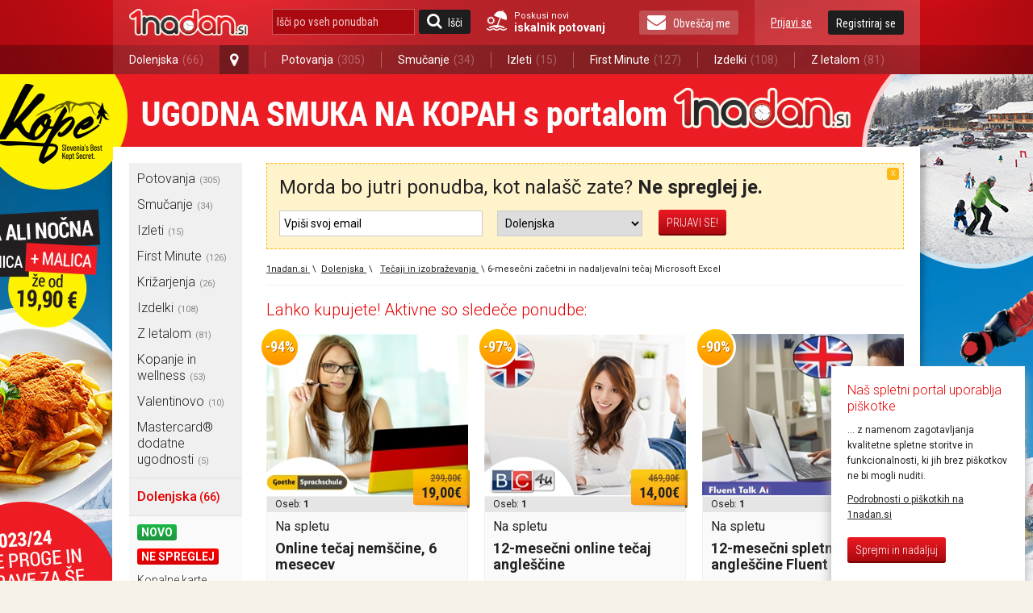

--- FILE ---
content_type: text/html; charset=utf-8
request_url: https://1nadan.si/ponudba/dolenjska/173317/6-mesecni-zacetni-in-nadaljevalni-tecaj-microsoft-excel
body_size: 25335
content:

<!DOCTYPE html PUBLIC "-//W3C//DTD XHTML 1.0 Transitional//EN" "http://www.w3.org/TR/xhtml1/DTD/xhtml1-transitional.dtd">
<html xmlns="http://www.w3.org/1999/xhtml" xmlns:fb="http://www.facebook.com/2008/fbml">
<head>

    <!-- Global site tag (gtag.js) - Google Analytics -->
    <script async src="https://www.googletagmanager.com/gtag/js?id=G-74CWWY6KC4"></script>
    <script type="text/javascript">
        window.dataLayer = window.dataLayer || [];
        function gtag(){dataLayer.push(arguments);}
        gtag('js', new Date());

        gtag('config', 'G-74CWWY6KC4');
    </script>

    <script>
        function getCookie(name) {
            let value = "; " + document.cookie;
            let parts = value.split("; " + name + "=");
            if (parts.length === 2) return parts.pop().split(";").shift();
        }
    </script>

    <!-- Facebook Pixel Base Code (only once) -->
    <script type="text/javascript">
        !function (f, b, e, v, n, t, s) {
            if (f.fbq) return; n = f.fbq = function () {
                n.callMethod ? n.callMethod.apply(n, arguments) : n.queue.push(arguments)
            };
            if (!f._fbq) f._fbq = n;
            n.push = n; n.loaded = !0; n.version = '2.0'; n.queue = [];
            t = b.createElement(e); t.async = !0;
            t.src = v; s = b.getElementsByTagName(e)[0];
            s.parentNode.insertBefore(t, s)
        }(window, document, 'script', 'https://connect.facebook.net/en_US/fbevents.js');

        
        fbq('init', '1525874937689844', {
            external_id: ["084fb00a2940f138b3b998cef80fa03abd35ae8b143ce3406a6a65197cbc5b94"]
        });
        

        fbq('track', 'PageView');
    </script>
    <noscript>
        <img height="1" width="1" style="display:none" src="https://www.facebook.com/tr?id=1525874937689844&ev=PageView&noscript=1" />
    </noscript>
    <!-- End Facebook Pixel Base Code -->


    <title> 

	6-mesečni začetni in nadaljevalni tečaj Microsoft Excel | 1nadan.si
</title>


    <script type="text/javascript">
        var smdWrapper = document.createElement("script"), smdScript;
        smdWrapper.async = true;
        smdWrapper.type = "text/javascript";
        smdWrapper.src = "https://cpx.smind.si/Log/LogData?data=" + JSON.stringify({
            Key: "Slo_1800",
            Size: "80",
            Type: "badge",
            Version: 2,
            BadgeClassName: "smdWrapperTag"
        });
        smdScript = document.getElementsByTagName("script")[0];
        smdScript.parentNode.insertBefore(smdWrapper, smdScript);
    </script>

    <meta http-equiv="Content-Type" content="text/html; charset=utf-8" />
	<meta http-equiv="X-UA-Compatible" content="IE=Edge,chrome=1"/>
	<meta name="viewport" content="width=device-width, initial-scale=1"/>
    

    <link href="https://1nadan.si/Content/css/font_icons.css" rel="stylesheet" type="text/css" />
    
    
	
	<meta name="title" content="6-mesečni začetni in nadaljevalni tečaj Microsoft Excel | 1nadan.si" />
	<meta name="robots" content="all" />
    <meta name="description" content="Hitro in učinkovito učenje! -95%  na 6-mesečni začetni in nadaljevalni online tečaj programa Microsoft Excel 2016, pri London Business Institute! " />
	<meta name="copyright" content="Media Lab d.o.o." />
	<meta name="tweetmeme-title" content="Hitro in učinkovito učenje! -95%  na 6-mesečni začetni in nadaljevalni online tečaj programa Microsoft Excel 2016, pri London Business Institute! " />
	<meta property="og:url" content="https://1nadan.si/ponudba/dolenjska/173317/6-mesecni-zacetni-in-nadaljevalni-tecaj-microsoft-excel">
	<meta property="og:title" content="6-mesečni začetni in nadaljevalni tečaj Microsoft Excel | 1nadan.si" />
	<meta property="og:site_name" content="1nadan" />
	<meta property="og:image" content="https://1nadan.si/img/ofe/full/173317-ImageSell0.jpg?638273553004293606" />
	<meta property="og:description" content="Podarite si najbolj prodajan spletni tečaj Microsoft Excel, s tisočimi zadovoljnimi strankami iz 45 držav po vsem svetu!Spletni tečaj vsebuje 323 video predavanj s praktičnimi vajami, ki zajemajo skoraj vse vidike spretnosti programa Microsoft Excel in so primerne tako za popolne začetnike, kot tudi za napredne uporabnike.Učenje Excel-a je lahko zanimivo, zabavno in zelo donosno za va&scaron;o kariero!" />
	<meta property="og:type" content="product" />
	<meta property="fb:app_id" content="189672407747924"> 
	<meta property="fb:admins" content=""> 

    <link rel="stylesheet" type="text/css" href="/Content/cacheable/css/end_3D7C11B9396DAD3E1C295B28EB802593.css" />
    
     
    <!--[if lt IE 8]>
        <link href="/Content/css/ie7.css" rel="stylesheet" type="text/css" />
    <![endif]-->
    
     
    <!--[if gte IE 9]>
      <style type="text/css">
        .gradient {
           filter: none;
        }
      </style>
    <![endif]-->
    

	<link href='https://fonts.googleapis.com/css?family=Roboto:400,300,500,700|Roboto+Condensed:400,300,700&subset=latin-ext,latin' rel='stylesheet' type='text/css' />

	<link rel="canonical" href="https://1nadan.si/ponudba/173317/6-mesecni-zacetni-in-nadaljevalni-tecaj-microsoft-excel" /><script type="text/javascript" src="/Content/cacheable/scripts/endjs_F5CCF118FE971C5B49DF6BA7602DF87E.js"></script>

    <script type="text/javascript" src="/Content/cacheable/scripts/intl-tel-input_36173103D54CE10BBB64E4EF93440574.js"></script>

    <link rel="stylesheet" type="text/css" href="/Content/cacheable/css/intl-tel-input_072DB0005065F3CB9F3F983C224C6303.css" />
	
    

    

    

    <link rel="stylesheet" href="https://1nadan.si/Content/css/mobile/smart-app-banner.css" type="text/css" media="screen" />
    <link rel="apple-touch-icon" href="https://1nadan.si/Content/images/mobile/icons/icon-app.png" />
    <link rel="android-touch-icon" href="https://1nadan.si/Content/images/mobile/icons/icon-app.png" />
    <script async src="https://1nadan.si/Scripts/mobile/smart-app-banner.js" type="text/javascript" ></script>
    <script type="text/javascript">
        var isPetrolKiosk = ('False' == 'True');
        var isCompact = false;
        var wasCompactChanged = 0;  //0 not changed, -1 to compact, 1 to normal 
    </script>


    <script type="text/javascript">
        //var data;//fix for one JS error in IE8
        var root = 'https://1nadan.si/';
        var decimalSeparator = ',';
        var isauthenticated = ('False' == 'True');
        var saveExistingVisits = ('False' == 'True');
        var city = 'dolenjska';

        $(document).ready(function () {
            if (isauthenticated && saveExistingVisits) {
            	$.ajax({
            		url: '/Offer/SaveExistingVisits'
            	});
            }

            if (isauthenticated) {
            	ga('set', '&uid', '-1');
            }
        });
    </script>
	

    <script type="text/javascript">
        function LogOut() {
            FB.Connect.get_status().waitUntilReady(function (status) {
                switch (status) {
                    case FB.ConnectState.connected:
                        loggedIn = true;
                        FB.Connect.logout();
                        return true;
                        break;
                    case FB.ConnectState.appNotAuthorized:
                    case FB.ConnectState.userNotLoggedIn:
                        return false;
                        break;
                }
            });
        }
    </script>

    <script type="text/javascript" language="javascript">
	    var pageLogon_TitleRegisterLogon = 'Registracija/Prijava';

	    function LoginIfNeccessaryAndRedirect(uri) {
	        $.post('/Account/IsAuthenthicated',
	            function (data) {
	                if (data.toString().toLowerCase() == "true") {
	                    document.location = uri;
	                } else {
	                    var popupContentUri = '/prijava/dolenjska?ReturnUrl=UriPlaceholder';			    
                        popupContentUri = popupContentUri.replace("UriPlaceholder", escape(uri));
	                    popupOpen("Registracija/Prijava", popupContentUri, root + "Scripts/popupLogon.js", "login");
                      setLoginPopupPreferences();
	                }
	            }
	        );
	    }

        
	    
    </script>


    
	
    
    <!-- Load the Content Experiment JavaScript API client for the experiment -->
    <!-- Experiment ID: anaurUOZQNajKXiB-oLJaw -->
    <script type="text/javascript">
	function aShare_OnClick(){
	  
	}
        
	</script>

    <style type="text/css">
        .ui-datepicker td a { padding: 0; }

        .fb_iframe_widget>span { width: 200px !important; }
        .fb_iframe_widget iframe { width: 200px !important; }
        /*.fb-like-box iframe { width: 240px !important; }*/

        #disablingDiv
        {
            /* Do not display it on entry */
            display: none; 
 
            /* Display it on the layer with index 1000001.
           Make sure this is the highest z-index value
           used by layers on that page */
            z-index:90;
     
            /* make it cover the whole screen */
            position: fixed; 
            top: 0; 
            left: 0; 
            width: 100%; 
            height: 100%; 
 
            /* make it white but fully transparent */
            background-color: white; 
            opacity:.00; 
            filter: alpha(opacity=00); 
        }
    </style>




     

        
</head>


    <body>



        <div id="fb-root"></div>

        <!--used for FB on share popup and all.js -->
        <span id="spanPopupWindow" style="display: none">
            <!--display attribute is set dynamicaly. See: popup.js-->
            <div class="page-overlay">
            </div>
            <div class="popup-wrap">
                <a class="button-close" title="Zapri okno" href="javascript:;" onclick="iFramePopupClose();"></a>                    
                <div class="popup-border">
                    <div class="popup">
                        <iframe id="iframePopupWindow" src="" width="100%" frameborder="0" marginheight="0"
                            marginwidth="0" scrolling="no"></iframe>
                        <div class="clear">
                            <!---->
                        </div>
                    </div>
                </div>
            </div>
            <script language="javascript">
                $(document).ready(function () {
                    iFramePopupInit();
                });
            </script>
        </span>
            
        <a name="vrh"></a>


        


<script type="text/javascript">

    function SearchOffersInputKeyPress(e) {
        if (typeof e != "undefined" && typeof e.key != "undefined" && e.key == "Enter") {
            var searchOfferSubmitButtom = document.getElementById("search_offers_button");

            if(typeof searchOfferSubmitButtom != "undefined") jQuery(searchOfferSubmitButtom).click();
        }
    }

</script>
<div class="header-scrolling-wrap" style="height: 56px;">
<div class="header">

    <div class="wrap">
    <a href="/" title="1nadan.si - Najboljše ponudbe s popusti do -99%" class="logo"></a>
    
    
    <div class="search wrap-mobile_search">
        <form id="SearchForm" onsubmit="event.preventDefault(); search();" action="" method="post">
            <input type="text" class="search" id="search_offers" onclick="document.getElementById('SearchForm').reset();" onkeypress="SearchOffersInputKeyPress(event);" placeholder="Išči po vseh ponudbah"/>
            <a href="javascript:search();" class="button button-search" id="search_offers_button"><span class="icon-search"></span>Išči</a>
            
            <a href="https://1nadan.si" class="travel-search">
                Poskusi novi<strong>iskalnik potovanj</strong>
           </a>
           
        </form>
     </div>
    
    <a href="https://1nadan.si" class="travel-search travel-search--mobile">
                Poskusi novi<strong>iskalnik potovanj</strong>
    
    </a>
    <div class="wrap-mobile_menu">
      <div class="my_profile">
        
    <a href="javascript:;" title="Prijavi se" class="link" id="loginbox_login">Prijavi se</a>
    <a href="javascript:;" title="Registriraj se" class="button" id="loginbox_register">Registriraj se</a>

        <div class="clear"></div>
      </div>
      
          
        <a href="javascript:;" class="button newsletter" id="subscription_button"><span class="icon-envelope"></span>Obveščaj me</a>
       
      <div class="clear"></div>
    </div>
    <div class="clear"></div>
  </div>
  <div class="main_navigation">
    <div class="wrap">
      <ul>

          
          <li class="has_dropdown">
              
          <li class="has_dropdown" style="min-width: 145px;"><a href="/ponudbe/ljubljana">Dolenjska<span class="offer_number">(66)</span></a><a href="javascript:;" class="open_dropdown icon-map-marker"></a>
              <ul class="dropdown">
                  
                  <li><a href="/ponudbe/ljubljana">Ljubljana<span class="offer_number">(169)</span></a></li>
                  
                  <li class="h_line"></li>
                  
                  <li><a href="/ponudbe/maribor">Maribor<span class="offer_number">(127)</span></a></li>
                  
                  <li class="h_line"></li>
                  
                  <li><a href="/ponudbe/celje">Celje<span class="offer_number">(86)</span></a></li>
                  
                  <li class="h_line"></li>
                  
                  <li><a href="/ponudbe/kranj">Kranj<span class="offer_number">(75)</span></a></li>
                  
                  <li class="h_line"></li>
                  
                  <li><a href="/ponudbe/obala">Obala<span class="offer_number">(74)</span></a></li>
                  
                  <li class="h_line"></li>
                  
                  <li><a href="/ponudbe/dolenjska">Dolenjska<span class="offer_number">(66)</span></a></li>
                  
                  <li class="h_line"></li>
                  
                  <li><a href="/ponudbe/murska-sobota">Murska Sobota<span class="offer_number">(61)</span></a></li>
                  
              </ul>
          </li>
          <li class="v_line after_dropdown"></li>
           <li><a href="/ponudbe/potovanja">Potovanja<span class="offer_number">(305)</span></a></li> 
				   <li class="v_line"></li>
			    <li><a href="/ponudbe/smucanje">Smučanje<span class="offer_number">(34)</span></a></li> 
				   <li class="v_line"></li>
			    <li><a href="/ponudbe/izleti">Izleti<span class="offer_number">(15)</span></a></li> 
				   <li class="v_line"></li>
			    <li><a href="/ponudbe/first-minute">First Minute<span class="offer_number">(127)</span></a></li> 
				   <li class="v_line"></li>
			    <li><a href="/ponudbe/izdelki">Izdelki<span class="offer_number">(108)</span></a></li> 
				   <li class="v_line"></li>
			    <li><a href="/ponudbe/pocitnice-z-letalom">Z letalom<span class="offer_number">(81)</span></a></li> 
      </ul>
    </div>
  </div>
</div>
</div>
<script type="text/javascript">
	var luceneSearchAutocompleteMinLength = 0;
	var findAllOffers = 'Išči po vseh ponudbah';
	var searchUrl = "/search/";

	$(document).ready(function () {
    $(".open_dropdown").click(function() {
      $(this).next(".dropdown").stop().slideToggle(300);
      $(this).toggleClass("active");
      
      $(".dropdown, .open_dropdown").mouseleave(function() {
        var ifComeback = setTimeout(function(){ 
          if($(".dropdown").is(":hover")) {
            clearTimeout(ifComeback);
          }
          else {
            $(".dropdown").stop().slideUp(300);
            $(".open_dropdown").removeClass("active");
          }
        }, 1000);
      });
    });

    if($(".my_profile").find(".my_profile-info").length == 1) { $(".wrap-mobile_menu").addClass("logged_in"); }
		var key_codes = { 'enter_key': 13 };

		if (luceneSearchAutocompleteMinLength > 0) {
			$("#search_offers").autocomplete({
				source: function(req, add) {
					$.getJSON('/Lucene/SearchOfferKeyword', req, function(data) {
						var suggestions = [];
						$.each(data, function(i, val) {
							suggestions.push({ label: val, desc: val, value: val });
						});
						add(suggestions);
					});
				},
				select: function(event, ui) {
					if (ui.item) {
						$("#search_offers").val(ui.item.desc);
                        search();
					}
				},
				minLength: luceneSearchAutocompleteMinLength
			});
		}

	});
	
	function search()
	{   
		var searchValue = $("#search_offers").val().trim();
		if(searchValue.length != 0 && searchValue != findAllOffers)
		{
            searchValue = encodeURIComponent(searchValue);
            var url = searchUrl + "?search=" + searchValue;
			window.open(url, '_self');
		}
	}
</script>
<script>(function(d, s, id) {
    var js, fjs = d.getElementsByTagName(s)[0];
    if (d.getElementById(id)) return;
    js = d.createElement(s); js.id = id;
    js.src = "https://connect.facebook.net/sl_SI/sdk.js#xfbml=1&version=v3.0";
    fjs.parentNode.insertBefore(js, fjs);
}(document, 'script', 'facebook-jssdk'));
</script>

    
	



	<script language="javascript" type="text/javascript">
        var showNewsletterNotification = 'True' == 'True';
        var showProviderCode = 'False' == 'True';
        var logedin = 'False' == 'True';
	    var showOfferAvailiability = 'False' == 'True';

	    $(document).ready(function () {
		    var areCookiesEnabled = true;
		    
            if (!areCookiesEnabled) {
                $(".fb-share-button").css('visibility', 'hidden');
            }
	        
			// The product being viewed.
			ga('ec:addProduct', {                 // Provide product details in an productFieldObject.
			  'id': '173317',             // Product ID (string).
			  'name': 'Hitro in učinkovito učenje! - 93 % na 6-mesečni začetni in nadaljevalni online tečaj programa Microsoft Excel 2016, pri London Business Institute! Po zaključenem tečaju prejmete mednarodno priznani certifikat!',		  // Product name (string).
			  'category': 'Tečaji in izobraževanja',     // Product category (string).
			  'brand': 'Hitro in učinkovito učenje! - 93 % na 6-mesečni začetni in nadaljevalni online tečaj programa Microsoft Excel 2016, pri London Business Institute! Po zaključenem tečaju prejmete mednarodno priznani certifikat!'         // Product brand (string).
			  //'variant': 'gray',                  // Product variant (string).
			  //'position': 2                       // Product position (number).
			});

			ga('ec:setAction', 'detail');       // Detail action.

            gtag('event', 'view_item', {
                currency: 'EUR',
                items: [{
                    item_id: '173317',
                    item_name: '173317-Online tečaj Excel 2016',
                    item_brand: 'Digital Logic Consulting Sdn Bhd',
                    item_category: 'kupon',
                    price: 14.90,
                    currency: 'EUR',
                    quantity: 1
                }],
                value: 14.90
            });

			var buyUris = $('a[id^="buyButton"]');
			buyUris.each(function(index) {
				$(this).click(function(event) {
					event.preventDefault();
					var href = $(this).attr('href');
					LoginIfNeccessaryAndRedirect(href);
				});
			});

            $('a[id^="external_campaign_button_petrol"]').click(function(event) {
				//event.preventDefault();
                popupOpenExternalCampaignCode(true);
			});

			 
			

            if (showProviderCode) {
                popupOpenExternalCampaignCode(false);
            }

            if (showOfferAvailiability) {
                loadOfferCalendar();
            }

            $(window).resize(function() {

            if (showOfferAvailiability) {
                $('#offer-calendar').multiDatesPicker('destroy');
                loadOfferCalendar();
            }
              
            });
		});


        function loadOfferCalendar()
	    {
            var minDate = '0';
            var maxDate = '0';

            //if (!isOrsBooking) {
            
        }

		function disableWholePage() {
			$('body').prepend('<div id="disablingDiv"></div>');
			$('#disablingDiv').show();
            
			$('#disablingDiv').height($(document).height()); 
            
			var index = $('#disablingDiv').css('z-index');
			if (Number(index)) {
                
				$(".offer-gallery, .offer-quick_info, .offer-contact, .offer-title, .offer-subtitle, #DescriptionA, #DescriptionB, #DescriptionC, #OfferVideoId, .offer-details, .offer_company_email, .offer_company_web").css({
					position: "relative",
					'z-index': Number(index)+1
				});
			}
		}

		function disablePartsOfPage() {
			// disable BuyButton and ShareWithFriends buttons
			$('a[id^="buyButton"]').removeAttr("href").unbind('click');
			$('#aGiveCouponToFriend').removeAttr("href").unbind('click');
		}

	</script>
		<div class="content">
			
			
   <div class="background_link">
        
        <a href="https://1nadan.si/ponudba/216163/smucarska-vozovnica-z-malico-za-smucarski-center-kope?utm_source=1nadanPage&utm_medium=wallpaper&utm_campaign=Vabo_SmucarskeKarteKope" id="background" >Ta text je neviden:)</a>

        <script type="text/javascript">
        	$(document).ready(function () {
        		var imageUrl = 'https://1nadan.si/img/adv/smucarskekartekope-2023_11_22_9_34_8.jpg';
        		$('#background').css('background-image', 'url(' + imageUrl + ')');

        		var indexSlash = imageUrl.lastIndexOf("/");
        		var indexPoint = imageUrl.lastIndexOf(".");
        		if (indexSlash > 0 && indexPoint > 0) {
        			var filename = imageUrl.substring(indexSlash + 1, indexPoint);
        			if (filename != "") {
        				_gaq.push(['_trackEvent', 'BackgroundImage', 'Open', filename]);
        			}
        		}
            });            
        </script>

        
		
		<!-- SI.MOBIL ADVERTISEMENTS START -->
        
        <!-- SI.MOBIL ADVERTISEMENTS END -->
		
		<!-- SI.MOBIL ADVERTISEMENTS START -->
        
        <!-- SI.MOBIL ADVERTISEMENTS END -->
		
		
		
		
		
		
		
		
		
		
		
		
		
	</div> 
    
			<div class="wrap wrap_with_breadcrumbs" >  
                <div class="left_container" id="left_container">
                    
<!-- TUKAJ SE NAJ VSTAVIJO BANNERJI -->

<div class="navigation">

    

<ul class="navigation_menu">
		<li style="display:none;" class="show_more_navigation"><a href="javascript:;" title="Prikaži meni"><span
			class="icon-bars"></span>Prikaži meni</a></li>
		<div style="display:block;" class="hidden_navigation">
			
			
							<li class="has_subnavigation"><a href="https://1nadan.si/ponudbe/potovanja" onclick="_gaq.push(['_trackEvent', 'LeftNavigationMenu', 'LeftNavigationMenu_Click', 'potovanja']);" title="Vse ponudbe mesta Potovanja">Potovanja<em>(305)</em></a></li>
                            
							
							<li class="has_subnavigation"><a href="https://1nadan.si/ponudbe/smucanje" onclick="_gaq.push(['_trackEvent', 'LeftNavigationMenu', 'LeftNavigationMenu_Click', 'smucanje']);" title="Vse ponudbe mesta Smučanje">Smučanje<em>(34)</em></a></li>
                            
							
							<li class="has_subnavigation"><a href="https://1nadan.si/ponudbe/izleti" onclick="_gaq.push(['_trackEvent', 'LeftNavigationMenu', 'LeftNavigationMenu_Click', 'izleti']);" title="Vse ponudbe mesta Izleti">Izleti<em>(15)</em></a></li>
                            
							
							<li class="has_subnavigation"><a href="https://1nadan.si/ponudbe/first-minute" onclick="_gaq.push(['_trackEvent', 'LeftNavigationMenu', 'LeftNavigationMenu_Click', 'first-minute']);" title="Vse ponudbe mesta First Minute">First Minute<em>(126)</em></a></li>
                            
							
							<li class="has_subnavigation"><a href="https://1nadan.si/ponudbe/krizarjenja" onclick="_gaq.push(['_trackEvent', 'LeftNavigationMenu', 'LeftNavigationMenu_Click', 'krizarjenja']);" title="Vse ponudbe mesta Križarjenja">Križarjenja<em>(26)</em></a></li>
                            
							
							<li class="has_subnavigation"><a href="https://1nadan.si/ponudbe/izdelki" onclick="_gaq.push(['_trackEvent', 'LeftNavigationMenu', 'LeftNavigationMenu_Click', 'izdelki']);" title="Vse ponudbe mesta Izdelki">Izdelki<em>(108)</em></a></li>
                            
							
							<li class="has_subnavigation"><a href="https://1nadan.si/ponudbe/pocitnice-z-letalom" onclick="_gaq.push(['_trackEvent', 'LeftNavigationMenu', 'LeftNavigationMenu_Click', 'pocitnice-z-letalom']);" title="Vse ponudbe mesta Z letalom">Z letalom<em>(81)</em></a></li>
                            
							
							<li class="has_subnavigation"><a href="https://1nadan.si/ponudbe/kopanje-in-wellness" onclick="_gaq.push(['_trackEvent', 'LeftNavigationMenu', 'LeftNavigationMenu_Click', 'kopanje-in-wellness']);" title="Vse ponudbe mesta Kopanje in wellness">Kopanje in wellness<em>(53)</em></a></li>
                            
							
							<li class="has_subnavigation"><a href="https://1nadan.si/ponudbe/valentinovo" onclick="_gaq.push(['_trackEvent', 'LeftNavigationMenu', 'LeftNavigationMenu_Click', 'valentinovo']);" title="Vse ponudbe mesta Valentinovo">Valentinovo<em>(10)</em></a></li>
                            
							
							<li class="has_subnavigation"><a href="https://1nadan.si/ponudbe/mastercard" onclick="_gaq.push(['_trackEvent', 'LeftNavigationMenu', 'LeftNavigationMenu_Click', 'mastercard']);" title="Vse ponudbe mesta Mastercard® dodatne ugodnosti">Mastercard® dodatne ugodnosti<em>(5)</em></a></li>
                            
							
			</div>
			
	</ul>
    <ul class="page_menu">
		
		<li class="title">
			<a class="top-level" style="font-size:1.2rem;" href="https://1nadan.si/ponudbe/dolenjska" >Dolenjska<small style="font-size:1rem;">&nbsp;(66)</small></a></li>

            <!-- Novo in ne spreglej filtra -->
            
				   <li id="SlotTypeNewNormal"><a href="https://1nadan.si/ponudbe/dolenjska/novo" class="tag green">Novo</a><div class="clear"><!----></div></li>
				
				   <li id="SlotTypeDontMissNormal"><a href="https://1nadan.si/ponudbe/dolenjska/ne spreglej" class="tag red">Ne spreglej</a><div class="clear"><!----></div></li>
				
		        <li><a href="https://1nadan.si/ponudbe/dolenjska/kopalne-karte" title="Vse ponudbe kategorije Kopalne karte"> Kopalne karte</a></li>
		        
		        <li><a href="https://1nadan.si/ponudbe/dolenjska/smucarske-karte" title="Vse ponudbe kategorije Smučarske karte"> Smučarske karte</a></li>
		        
		        <li><a href="https://1nadan.si/ponudbe/dolenjska/kuponi-za-hrano" title="Vse ponudbe kategorije Kuponi za hrano"> Kuponi za hrano</a></li>
		        
		        <li><a href="https://1nadan.si/ponudbe/dolenjska/sport-in-prosti-cas" title="Vse ponudbe kategorije Šport in prosti čas"> Šport in prosti čas</a></li>
		        
		        <li><a href="https://1nadan.si/ponudbe/dolenjska/adrenalinska-dozivetja" title="Vse ponudbe kategorije Adrenalinska doživetja"> Adrenalinska doživetja</a></li>
		        
		        <li><a href="https://1nadan.si/ponudbe/dolenjska/dom-in-avto" title="Vse ponudbe kategorije Dom in avto"> Dom in avto</a></li>
		        
		        <li><a href="https://1nadan.si/ponudbe/dolenjska/lepota-in-zdravje" title="Vse ponudbe kategorije Lepota in zdravje"> Lepota in zdravje</a></li>
		        
		        <li class="active"><a href="https://1nadan.si/ponudbe/dolenjska/tecaji-in-izobrazevanja" title="Vse ponudbe kategorije Tečaji in izobraževanja"> Tečaji in izobraževanja</a></li>
		        
		        <li><a href="https://1nadan.si/ponudbe/dolenjska/vstopnice" title="Vse ponudbe kategorije Vstopnice"> Vstopnice</a></li>
		        
    </ul>
	<ul class="navigation_menu">
		<li style="display:none;" class="show_more_navigation"><a href="javascript:;" title="Prikaži meni"><span
			class="icon-bars"></span>Prikaži meni</a></li>
		<div style="display:block;" class="hidden_navigation">
			
			
			
                        	
							<li class="has_subnavigation">
                                <a href="https://1nadan.si/ponudbe/ljubljana" onclick="_gaq.push(['_trackEvent', 'LeftNavigationMenu', 'LeftNavigationMenu_Click', 'ljubljana']);" title="Vse ponudbe mesta Ljubljana">Ljubljana
                                    <em>(169)</em>
									
                                    <span class="icon-angle-right"></span>
									
                                </a>
                            </li>
							
							   <li class="sub" id="sub1">
									
									<div class="subnavigation_menu" id="subnavigation_menu1">
										<ul>
											<li class="title">Ljubljana</li>
                                            <li><a href="https://1nadan.si/ponudbe/ljubljana/novo" style="color: #1ca642;">Novo</a><div class="clear"><!----></div></li>
                                            <li><a href="https://1nadan.si/ponudbe/ljubljana/ne spreglej" style="color: #e90004;">Ne spreglej</a><div class="clear"><!----></div></li>
											
											<li><a href="https://1nadan.si/ponudbe/ljubljana/lepota-in-zdravje" title="Lepota in zdravje">Lepota in zdravje</a></li>
											
											<li><a href="https://1nadan.si/ponudbe/ljubljana/kopalne-karte" title="Kopalne karte">Kopalne karte</a></li>
											
											<li><a href="https://1nadan.si/ponudbe/ljubljana/dom-in-avto" title="Dom in avto">Dom in avto</a></li>
											
											<li><a href="https://1nadan.si/ponudbe/ljubljana/sport-in-prosti-cas" title="Šport in prosti čas">Šport in prosti čas</a></li>
											
											<li><a href="https://1nadan.si/ponudbe/ljubljana/vedezevanje" title="Vedeževanje">Vedeževanje</a></li>
											
											<li><a href="https://1nadan.si/ponudbe/ljubljana/smucarske-karte" title="Smučarske karte">Smučarske karte</a></li>
											
											<li><a href="https://1nadan.si/ponudbe/ljubljana/vstopnice" title="Vstopnice">Vstopnice</a></li>
											
											<li><a href="https://1nadan.si/ponudbe/ljubljana/tecaji-in-izobrazevanja" title="Tečaji in izobraževanja">Tečaji in izobraževanja</a></li>
											
											<li><a href="https://1nadan.si/ponudbe/ljubljana/adrenalinska-dozivetja" title="Adrenalinska doživetja">Adrenalinska doživetja</a></li>
											
											<li><a href="https://1nadan.si/ponudbe/ljubljana/kuponi-za-hrano" title="Kuponi za hrano">Kuponi za hrano</a></li>
											
										</ul>
									</div>
								</li>
							
                        	
							<li class="has_subnavigation">
                                <a href="https://1nadan.si/ponudbe/maribor" onclick="_gaq.push(['_trackEvent', 'LeftNavigationMenu', 'LeftNavigationMenu_Click', 'maribor']);" title="Vse ponudbe mesta Maribor">Maribor
                                    <em>(127)</em>
									
                                    <span class="icon-angle-right"></span>
									
                                </a>
                            </li>
							
							   <li class="sub" id="sub2">
									
									<div class="subnavigation_menu" id="subnavigation_menu2">
										<ul>
											<li class="title">Maribor</li>
                                            <li><a href="https://1nadan.si/ponudbe/maribor/novo" style="color: #1ca642;">Novo</a><div class="clear"><!----></div></li>
                                            <li><a href="https://1nadan.si/ponudbe/maribor/ne spreglej" style="color: #e90004;">Ne spreglej</a><div class="clear"><!----></div></li>
											
											<li><a href="https://1nadan.si/ponudbe/maribor/lepota-in-zdravje" title="Lepota in zdravje">Lepota in zdravje</a></li>
											
											<li><a href="https://1nadan.si/ponudbe/maribor/kopalne-karte" title="Kopalne karte">Kopalne karte</a></li>
											
											<li><a href="https://1nadan.si/ponudbe/maribor/vedezevanje" title="Vedeževanje">Vedeževanje</a></li>
											
											<li><a href="https://1nadan.si/ponudbe/maribor/sport-in-prosti-cas" title="Šport in prosti čas">Šport in prosti čas</a></li>
											
											<li><a href="https://1nadan.si/ponudbe/maribor/smucarske-karte" title="Smučarske karte">Smučarske karte</a></li>
											
											<li><a href="https://1nadan.si/ponudbe/maribor/tecaji-in-izobrazevanja" title="Tečaji in izobraževanja">Tečaji in izobraževanja</a></li>
											
											<li><a href="https://1nadan.si/ponudbe/maribor/kuponi-za-hrano" title="Kuponi za hrano">Kuponi za hrano</a></li>
											
											<li><a href="https://1nadan.si/ponudbe/maribor/vstopnice" title="Vstopnice">Vstopnice</a></li>
											
											<li><a href="https://1nadan.si/ponudbe/maribor/dom-in-avto" title="Dom in avto">Dom in avto</a></li>
											
										</ul>
									</div>
								</li>
							
                        	
							<li class="has_subnavigation">
                                <a href="https://1nadan.si/ponudbe/celje" onclick="_gaq.push(['_trackEvent', 'LeftNavigationMenu', 'LeftNavigationMenu_Click', 'celje']);" title="Vse ponudbe mesta Celje">Celje
                                    <em>(86)</em>
									
                                    <span class="icon-angle-right"></span>
									
                                </a>
                            </li>
							
							   <li class="sub" id="sub3">
									
									<div class="subnavigation_menu" id="subnavigation_menu3">
										<ul>
											<li class="title">Celje</li>
                                            <li><a href="https://1nadan.si/ponudbe/celje/novo" style="color: #1ca642;">Novo</a><div class="clear"><!----></div></li>
                                            <li><a href="https://1nadan.si/ponudbe/celje/ne spreglej" style="color: #e90004;">Ne spreglej</a><div class="clear"><!----></div></li>
											
											<li><a href="https://1nadan.si/ponudbe/celje/lepota-in-zdravje" title="Lepota in zdravje">Lepota in zdravje</a></li>
											
											<li><a href="https://1nadan.si/ponudbe/celje/kopalne-karte" title="Kopalne karte">Kopalne karte</a></li>
											
											<li><a href="https://1nadan.si/ponudbe/celje/sport-in-prosti-cas" title="Šport in prosti čas">Šport in prosti čas</a></li>
											
											<li><a href="https://1nadan.si/ponudbe/celje/smucarske-karte" title="Smučarske karte">Smučarske karte</a></li>
											
											<li><a href="https://1nadan.si/ponudbe/celje/tecaji-in-izobrazevanja" title="Tečaji in izobraževanja">Tečaji in izobraževanja</a></li>
											
											<li><a href="https://1nadan.si/ponudbe/celje/kuponi-za-hrano" title="Kuponi za hrano">Kuponi za hrano</a></li>
											
											<li><a href="https://1nadan.si/ponudbe/celje/vstopnice" title="Vstopnice">Vstopnice</a></li>
											
											<li><a href="https://1nadan.si/ponudbe/celje/adrenalinska-dozivetja" title="Adrenalinska doživetja">Adrenalinska doživetja</a></li>
											
											<li><a href="https://1nadan.si/ponudbe/celje/dom-in-avto" title="Dom in avto">Dom in avto</a></li>
											
										</ul>
									</div>
								</li>
							
                        	
							<li class="has_subnavigation">
                                <a href="https://1nadan.si/ponudbe/kranj" onclick="_gaq.push(['_trackEvent', 'LeftNavigationMenu', 'LeftNavigationMenu_Click', 'kranj']);" title="Vse ponudbe mesta Kranj">Kranj
                                    <em>(75)</em>
									
                                    <span class="icon-angle-right"></span>
									
                                </a>
                            </li>
							
							   <li class="sub" id="sub4">
									
									<div class="subnavigation_menu" id="subnavigation_menu4">
										<ul>
											<li class="title">Kranj</li>
                                            <li><a href="https://1nadan.si/ponudbe/kranj/novo" style="color: #1ca642;">Novo</a><div class="clear"><!----></div></li>
                                            <li><a href="https://1nadan.si/ponudbe/kranj/ne spreglej" style="color: #e90004;">Ne spreglej</a><div class="clear"><!----></div></li>
											
											<li><a href="https://1nadan.si/ponudbe/kranj/kopalne-karte" title="Kopalne karte">Kopalne karte</a></li>
											
											<li><a href="https://1nadan.si/ponudbe/kranj/lepota-in-zdravje" title="Lepota in zdravje">Lepota in zdravje</a></li>
											
											<li><a href="https://1nadan.si/ponudbe/kranj/sport-in-prosti-cas" title="Šport in prosti čas">Šport in prosti čas</a></li>
											
											<li><a href="https://1nadan.si/ponudbe/kranj/tecaji-in-izobrazevanja" title="Tečaji in izobraževanja">Tečaji in izobraževanja</a></li>
											
											<li><a href="https://1nadan.si/ponudbe/kranj/smucarske-karte" title="Smučarske karte">Smučarske karte</a></li>
											
											<li><a href="https://1nadan.si/ponudbe/kranj/dom-in-avto" title="Dom in avto">Dom in avto</a></li>
											
										</ul>
									</div>
								</li>
							
                        	
							<li class="has_subnavigation">
                                <a href="https://1nadan.si/ponudbe/obala" onclick="_gaq.push(['_trackEvent', 'LeftNavigationMenu', 'LeftNavigationMenu_Click', 'obala']);" title="Vse ponudbe mesta Obala">Obala
                                    <em>(74)</em>
									
                                    <span class="icon-angle-right"></span>
									
                                </a>
                            </li>
							
							   <li class="sub" id="sub5">
									
									<div class="subnavigation_menu" id="subnavigation_menu5">
										<ul>
											<li class="title">Obala</li>
                                            <li><a href="https://1nadan.si/ponudbe/obala/novo" style="color: #1ca642;">Novo</a><div class="clear"><!----></div></li>
                                            <li><a href="https://1nadan.si/ponudbe/obala/ne spreglej" style="color: #e90004;">Ne spreglej</a><div class="clear"><!----></div></li>
											
											<li><a href="https://1nadan.si/ponudbe/obala/lepota-in-zdravje" title="Lepota in zdravje">Lepota in zdravje</a></li>
											
											<li><a href="https://1nadan.si/ponudbe/obala/kuponi-za-hrano" title="Kuponi za hrano">Kuponi za hrano</a></li>
											
											<li><a href="https://1nadan.si/ponudbe/obala/kopalne-karte" title="Kopalne karte">Kopalne karte</a></li>
											
											<li><a href="https://1nadan.si/ponudbe/obala/sport-in-prosti-cas" title="Šport in prosti čas">Šport in prosti čas</a></li>
											
											<li><a href="https://1nadan.si/ponudbe/obala/smucarske-karte" title="Smučarske karte">Smučarske karte</a></li>
											
											<li><a href="https://1nadan.si/ponudbe/obala/tecaji-in-izobrazevanja" title="Tečaji in izobraževanja">Tečaji in izobraževanja</a></li>
											
											<li><a href="https://1nadan.si/ponudbe/obala/vstopnice" title="Vstopnice">Vstopnice</a></li>
											
											<li><a href="https://1nadan.si/ponudbe/obala/dom-in-avto" title="Dom in avto">Dom in avto</a></li>
											
										</ul>
									</div>
								</li>
							
                        	
							<li class="has_subnavigation">
                                <a href="https://1nadan.si/ponudbe/murska-sobota" onclick="_gaq.push(['_trackEvent', 'LeftNavigationMenu', 'LeftNavigationMenu_Click', 'murska-sobota']);" title="Vse ponudbe mesta Murska Sobota">Murska Sobota
                                    <em>(61)</em>
									
                                    <span class="icon-angle-right"></span>
									
                                </a>
                            </li>
							
							   <li class="sub" id="sub6">
									
									<div class="subnavigation_menu" id="subnavigation_menu6">
										<ul>
											<li class="title">Murska Sobota</li>
                                            <li><a href="https://1nadan.si/ponudbe/murska-sobota/novo" style="color: #1ca642;">Novo</a><div class="clear"><!----></div></li>
                                            <li><a href="https://1nadan.si/ponudbe/murska-sobota/ne spreglej" style="color: #e90004;">Ne spreglej</a><div class="clear"><!----></div></li>
											
											<li><a href="https://1nadan.si/ponudbe/murska-sobota/kopalne-karte" title="Kopalne karte">Kopalne karte</a></li>
											
											<li><a href="https://1nadan.si/ponudbe/murska-sobota/lepota-in-zdravje" title="Lepota in zdravje">Lepota in zdravje</a></li>
											
											<li><a href="https://1nadan.si/ponudbe/murska-sobota/sport-in-prosti-cas" title="Šport in prosti čas">Šport in prosti čas</a></li>
											
											<li><a href="https://1nadan.si/ponudbe/murska-sobota/tecaji-in-izobrazevanja" title="Tečaji in izobraževanja">Tečaji in izobraževanja</a></li>
											
											<li><a href="https://1nadan.si/ponudbe/murska-sobota/smucarske-karte" title="Smučarske karte">Smučarske karte</a></li>
											
											<li><a href="https://1nadan.si/ponudbe/murska-sobota/adrenalinska-dozivetja" title="Adrenalinska doživetja">Adrenalinska doživetja</a></li>
											
											<li><a href="https://1nadan.si/ponudbe/murska-sobota/dom-in-avto" title="Dom in avto">Dom in avto</a></li>
											
										</ul>
									</div>
								</li>
							
		</div>
	</ul>
</div>

<script type="text/javascript">
    var attributeNameFilterHidden = 'filter-hidden';
    var attributeNamePriceHidden = 'price-hidden';

    /* Cenovni rang filter */
    jQuery(document).ready(function () {

        // Dobimo največjo ceno vseh ponudb
        var maxPrice = GetMaxOfferPrice();

        // Izberemo vse ponudbe na začetku, da jih ne izbiramo vsakič posebej
        var offers = document.getElementsByClassName("offer_preview");

        /* Zaženemo slider 
        range: če je true potem je slider od: do:
        min: self explenatory
        max: self explenatory
        values: začetne vrednosti
        slide: event, ki se izvaja, ko uporabljamo slider
        stop: event, ki se izvede, ko nehamo uporabljati slider
        */
        jQuery("#slider-range").slider({
            range: true,
            min: 0,
            step: 10,
            max: maxPrice,
            values: [0, maxPrice],
            slide: function (event, ui) {

                // Med tem, ko uporabljamo slider naj se izpisuje trenutna min in max vrednost
                jQuery("#priceFilterMinPrice").text(ui.values[0] + "€");
                jQuery("#priceFilterMaxPrice").text(ui.values[1] + "€");

            },
            stop: function (event, ui) {

                // Ko nehamo uporabljati slider naj se ponudbe prefiltrirajo glede na izbrane vrednosti
                FilterOutOffers(ui.values[0], ui.values[1], offers);

                // Ponovno preračunamo višino ponudb, da so vse ponudbe enako velike (če ne pride do napak v dizajnu)
                calculateOfferHeight('.offer_info');
            }
        });

        // Na začetku prikažemo trenutno vrednost sliderja npr. 0€ - 500€
        jQuery("#priceFilterMinPrice").text(jQuery("#slider-range").slider("values", 0) + "€");
        jQuery("#priceFilterMaxPrice").text(jQuery("#slider-range").slider("values", 1) + "€");
    });

    /* Funkcija, ki vrne največjo ceno od prikazanih ponudb */
    function GetMaxOfferPrice() {
        var prices = document.getElementsByClassName("price");
        var maxPrice = 0;

        Array.prototype.forEach.call(prices, function (price) {
            var smallPrice = price.getElementsByTagName("strong");

            price = jQuery(smallPrice).text();
            price = price.trim();
            price = price.replace('€', '');
            price = price.replace(',', '.');

            if (parseFloat(price) > maxPrice) maxPrice = price;
        });

        return (maxPrice < 30 ? 30 : maxPrice);
    }

    /* Funkcija, ki prefiltrira ponudbe glede na minimalno ceno in maximalno ceno */
    function FilterOutOffers(minPrice, maxPrice, offers) {

        if (minPrice == null || typeof minPrice == "undefined") {
            var minPricePlaceholder = document.getElementById("priceFilterMinPrice");
            var minPriceString = jQuery(minPricePlaceholder).text();
            minPrice = parseInt(minPriceString.substring(0, minPriceString.length - 1));
        }

        if (maxPrice == null || typeof maxPrice == "undefined") {
            var maxPricePlaceholder = document.getElementById("priceFilterMaxPrice");
            var maxPriceString = jQuery(maxPricePlaceholder).text();
            maxPrice = parseInt(maxPriceString.substring(0, maxPriceString.length - 1));
        }

        if (offers == null || typeof offers == "undefined") {
            offers = document.getElementsByClassName("offer_preview");
        }

        //offers = GetVisibleOffers(offers);

        Array.prototype.forEach.call(offers, function (offer) {
            var price = offer.getElementsByClassName("price")[0];
            var smallPrice = price.getElementsByTagName("strong");

            price = jQuery(smallPrice).text();
            price = price.trim();
            price = price.replace('€', '');
            price = price.replace(',', '.');

            if (parseFloat(price) < minPrice || parseFloat(price) > maxPrice) {
                jQuery(offer).attr(attributeNamePriceHidden, true);
                jQuery(offer).hide();
            }
            else {
                var filterHidden = jQuery(offer).attr(attributeNameFilterHidden);
                if (filterHidden === undefined) {
                    jQuery(offer).removeAttr(attributeNamePriceHidden);
                    jQuery(offer).show();
                }
            }

        });

    }

    function GetVisibleOffers(offers) {
        clickOfferFilter(-1, false);

        var visibleOffers = [];

        Array.prototype.forEach.call(offers, function (offer) {
            if (jQuery(offer).is(":visible")) visibleOffers.push(offer);
        });

        return visibleOffers;
    }

    function selectAllOfferFilter(filterGroup) {
        checkPriceFilter = true;

        if ($("html").hasClass("hide_side_navi")) {
            $('html, body').animate({ scrollTop: $(".right_container").offset().top + $(".breadcrumbs").outerHeight() }, 300);
        }
        else {
            $('html, body').animate({ scrollTop: 0 }, 300);
        }
        $('.navigation').css({ "top": "0px", "left": "0px", "position": "relative" });

        filterGroup = (typeof filterGroup == "undefined" || filterGroup == null ? -1 : filterGroup);

        var isChecked = $('[id=SelectAllOfferFilter' + filterGroup + ']').is(':checked');

        var checked = new Array();
        var childFilters = $("input:checkbox[filterGroup=" + filterGroup + "]");
        childFilters.each(function () {
            if (isChecked) {
                $(this).attr("checked", false);
            }
            else {
                if ($(this).is(':checked')) {
                    checked.push($(this));
                }
            }
            //        $(this).attr("checked", isChecked);
            //        if (isChecked) {
            //            checked.push($(this));
            //        }
        });

        showOffersWithFilter(checked);
        if (checkPriceFilter) FilterOutOffers();

        calculateOfferHeight('.offer_info');
    }

    function clickOfferFilter(filterGroup, checkPriceFilter) {
        if (typeof filterGroup == "undefined" || filterGroup == null || filterGroup < 0)
            return;

        checkPriceFilter = (typeof checkPriceFilter == "undefined" || checkPriceFilter == null ? true : false);

        if ($("html").hasClass("hide_side_navi")) {
            $('html, body').animate({ scrollTop: $(".right_container").offset().top + $(".breadcrumbs").outerHeight() }, 300);
        }
        else {
            $('html, body').animate({ scrollTop: 0 }, 300);
        }
        $('.navigation').css({ "top": "0px", "left": "0px", "position": "relative" });

        var checked = new Array();
        //	$("input:checkbox[id^=OfferFilter]:checked").each(function () {
        $("input:checkbox[filterGroup=" + filterGroup + "]:checked").each(function () {
            checked.push($(this));
        });

        var unchecked = $("input:checkbox[filterGroup=" + filterGroup + "]:unchecked");
        if (unchecked.length > 0) {//check group checkbox
            var id = "SelectAllOfferFilter" + filterGroup;
            var groupCheckbox = $("input:checkbox[id=" + id + "]");
            if (groupCheckbox != undefined) {
                groupCheckbox.attr("checked", false);
            }
        }

        //if (checked.length == 0) {//check group checkbox
        //    //filterGroup = (typeof filterGroup == "undefined" || filterGroup == null ? -1 : filterGroup);
        //    if (filterGroup >= 0) {
        //        var id = "SelectAllOfferFilter" + filterGroup;
        //        var groupCheckbox = $("input:checkbox[id=" + id + "]");
        //        if (groupCheckbox != undefined) {
        //            groupCheckbox.attr("checked", true);
        //        }
        //    }
        //}

        showOffersWithFilter(checked);
        if (checkPriceFilter) FilterOutOffers();

        calculateOfferHeight('.offer_info');
    }

    function showOffersWithFilter(arrayFilters) {
        var offers = $('div[id^="OfferItem"]');

        var filterGroupCount = 0;
        var filterGroupCountControl = $('#OfferFilterCount');
        if (filterGroupCountControl.length) {
            filterGroupCount = parseInt(filterGroupCountControl.val());
        }

        var filterArrayLength = arrayFilters.length;
        var showAllOffers = (filterArrayLength == 0);


        var order = 1;
        offers.each(function (index) {
            if (showAllOffers) {//no filters, show all
                setOfferOrderAtrribute($(this), order, categoryId);
                order++;
                $(this).removeAttr(attributeNameFilterHidden);
                $(this).removeAttr(attributeNamePriceHidden);
                $(this).show();
            } else {

                //showInGroup
                var showOffer = false;
                var offerFilters = $(this).find('input[name^="OfferFilters"]');
                var arrayOfferFilters = new Array();
                if (offerFilters.length) {
                    arrayOfferFilters = offerFilters.val().split(',');
                }

                if (arrayOfferFilters.length > 0) {
                    for (var groupIndex = 0; groupIndex < filterGroupCount; groupIndex++) {
                        var arrayFiltersInGroup = new Array();
                        var currentFilterGroup = '' + groupIndex;

                        for (var i = 0; i < filterArrayLength; i++) {
                            var filter = arrayFilters[i];
                            var filtergroup = filter.attr('filtergroup');
                            if (filtergroup == currentFilterGroup) {
                                var filterId = filter.attr('id').replace('OfferFilter', '');
                                arrayFiltersInGroup.push(filterId);
                            }
                        }
                        //					arrayFilters.each(function () {
                        //						var filtergroup = $(this).attr('filtergroup');
                        //						if (filtergroup == currentFilterGroup) {
                        //							var filterId = $(this).attr('id').replace('OfferFilter', '');
                        //							arrayFiltersInGroup.push(filterId);
                        //						}
                        //					});
                        if (arrayFiltersInGroup.length == 0) {
                            continue;
                        }

                        if (!showOfferInGroup($(this), arrayFiltersInGroup, filterArrayLength, arrayOfferFilters, groupIndex)) {
                            showOffer = false;
                            break; //hide offer, because not in one group
                        } else {
                            showOffer = true;
                            continue; //show offer, because in one group
                        }
                    }
                }
                else {
                    //offer without filters - hide it
                    showOffer = false;
                }

                if (showOffer) {
                    setOfferOrderAtrribute($(this), order, categoryId);
                    order++;
                    $(this).removeAttr(attributeNameFilterHidden);
                    var priceHidden = $(this).attr(attributeNamePriceHidden);
                    if (priceHidden === undefined) {
                        $(this).show();
                    }
                } else {
                    $(this).attr(attributeNameFilterHidden, true);
                    $(this).hide();
                }

                //			if (arrayOfferFilters.length > 0) {

                //				//offer has filter - analyze it
                //				var showOffer = false;
                //				for (i = 0; i < filterArrayLength; i++) {
                //					var filterId = arrayFilters[i];
                //					var isInArray = $.inArray(filterId, arrayOfferFilters);

                //					//					if (isInArray == -1) {//not all filters
                //					//					    $(this).hide();
                //					//						break;
                //					//					}
                //					if (isInArray >= 0) {//one filter - show offer
                //						showOffer = true;
                //						break;
                //					}
                //				}

                //				if (showOffer) {
                //					setOfferOrderAtrribute($(this), order, categoryId);
                //					order++;
                //					$(this).show();
                //				} else {
                //					$(this).hide();
                //				}

                //			} else {
                //				//offer without filters - hide it
                //				$(this).hide();
                //			}


                //		if (categoryId !== undefined && categoryId.length) {

                //			var categories = $(this).find('input[name^="OfferCategories"]');
                //			if (categories.length) {
                //				var arrayCategories = categories.val().split(',');
                //				var isInArray = $.inArray(categoryId, arrayCategories);

                //				if (isInArray != -1) {
                //					setOfferOrderAtrribute($(this), order, categoryId);
                //					order++;

                //					$(this).show();
                //				}
                //				else {
                //					$(this).hide();
                //				}
                //			}
                //		}
                //		else {
                //			setOfferOrderAtrribute($(this), order, categoryId);
                //			order++;

                //			$(this).show();
                //		}
            }

        });
    }

    function showOfferInGroup(offer, arrayFilters, filterArrayLength, arrayOfferFilters, groupId) {
        var result = false;
        for (i = 0; i < filterArrayLength; i++) {
            var filterId = arrayFilters[i];
            var isInArray = $.inArray(filterId, arrayOfferFilters);

            //					if (isInArray == -1) {//not all filters
            //					    $(this).hide();
            //						break;
            //					}
            if (isInArray >= 0) {//one filter - show offer
                result = true;
                break;
            }
        }
        return result;
    }

    function setOfferOrderAtrribute(offer, order, categoryId) {
        var href = "";

        var image = offer.find('.offer-image');
        if (image.length) {
            image = image.find('.image_switch');
            if (image.length) {
                image = image.find("a:first");
                if (image.length) {
                    href = image.attr("href");
                    href = href.replace(/order=[^&]+/, 'order=' + order);

                    if (categoryId !== undefined && categoryId.length) {
                        href = href.replace(/category=[^&]+/, 'category=' + categoryId);
                    }

                    image.attr("href", href);
                }

            }
        }

        var info = offer.find('.offer_info');
        if (info.length) {
            var price = info.find('.tag.price');
            if (price.length) {
                var url = price.find("a:first");
                if (url.length) {
                    url.attr("href", href);
                }
            }

            var h2 = info.find("h2:first");
            if (h2.length) {
                var url = h2.find("a:first");
                if (url.length) {
                    url.attr("href", href);
                }
            }
        }
    }

</script>
                </div>
                <div class="right_container">
					
					 
                    <div class="newsletter_notification earn_money" id="newsletter_notification_earn_money">
                        <a href="javascript:;" class="close" id="newsletter_notification_earn_money_close">X</a>
                        <div class="additional_links"> <a href="https://1nadan.si/povabila-pravila" title="Pravila" target="_blank">Pravila</a></div>
                        
                        <div class="earn_money_teaser">
                        	<div class="title">Priporoči 1nadan.si prijatelju in zasluži 2 EUR !<br>
                            </div>
                        </div>
                        
                        <div id="newsletter_notification_earn_money_content" class="show_first">
                            <div class="email_import_list" id="email_import_list">
                                <div class="title">E-mail naslovi dodanih prijateljev</div>
                                <div class="clear"></div>
                            </div>
                            <div class="import_from">
                                <div class="title">Uvozi e-mail naslove iz:</div>
                                <a href="#" title="Uvozi stike iz Gmaila" class="import_from_gmail" id="import_from_gmail"></a><a href="#" title="Uvozi stike iz Yahooja" class="import_from_yahoo" id="import_from_yahoo"></a>
                                <div class="clear"><!----></div>
                            </div>
                            <div class="clear"><!----></div>
                            <div class="field-input"><input type="text" name="newsletter_notification_earn_money_email" id="newsletter_notification_earn_money_email" value="Email prijatelja" class="required"/></div>
                            <input id="btnAdd" name="btnAdd" class="button button_edit" value="Dodaj prijatelja" title="Dodaj email naslov" type="button"/>
                            <div id="newsletter_notification_no_email_err" class="field-validation-error" style="display: none">Vnesite vsaj en e-mail naslov prijatelja</div>
                            <div style="height: 20px;" class="clear"><!----></div>
                            <div class="field-input field-input-button">
                                <input id="newsletter_notification_submit" type="submit" name="#newsletter_notification_submit" class="button button_green" value="Pošlji" title="Pošlji povabila"/>
                            </div>
                            
                            <div class="clear"><!----></div>
                            <div class="field-validation-error" id="newsletter_notification_err" style="display: none">Napaka!!</div>
						</div>
                        
                        
                        
						<div id="newsletter_notification_earn_money_content_again" style="display:none">
							Sporočilo je bilo uspešno poslano. Srečno :=)
							<div style="height: 10px;" class="clear">
                            <!---->
							</div>
						</div>
						<div id="divShareEMailPreviewPopup" style="display:none">
							<div class="popup_padding"></div>
						</div>
                    </div>
					

 <script type="text/javascript">

 	var offerScheduleId = '0';
 	var bonusValue = 2;
 	$(document).ready(function () {
 	    InitShareEMailPreviewPopup();
 	    $('#newsletter_notification_value').text(bonusValue);

 	});

 	 /* initialize variables */
     var lastEMailIndex = 0;

     $("#newsletter_notification_earn_money_close").click(function () {
         $('#newsletter_notification_earn_money').slideToggle();
         if (showNewsletterNotification) {
             $('#newsletter_notification').fadeToggle();
         }
     });

     $('#newsletter_notification_earn_money_email').click(function () {
         $('#newsletter_notification_earn_money_email').val('');
	 });

	 /* add another email input */
	 $("#btnAdd").live("click", function (e) {
	     e.preventDefault();

	     var email = $("#newsletter_notification_earn_money_email").val();

	     if (validateEmail(email)) {
	         addEmailInput(email);
	         $("#newsletter_notification_earn_money_email").val('');
	     } else {
	         $("#newsletter_notification_earn_money_email").focus();
	         $("#newsletter_notification_earn_money_email").select();
	     }
	 });

	 function addEmailInput(email) {
		 var email_exists = false;

		 $("#email_import_list").children("a.email").each(function () {
			 if ($(this).html().toLowerCase() == email.toLowerCase())
				 email_exists = true;
		 });

		if (!email_exists) {
			$("#email_import_list").children(".clear").remove();
			$("#email_import_list").append("<a class='email remove_email' id='email" + lastEMailIndex + "' name='email" + lastEMailIndex + "' title='Izbriši email naslov' href='#'>" + email + "</a>");
			$("#email_import_list").append("<div class='clear'></div>");
			lastEMailIndex++;
			$("#newsletter_notification_no_email_err").hide();
		}
	}

	$("a.remove_email").live("click", function (e) {
		e.preventDefault();

		$(this).remove();
		lastEMailIndex--;
	});

	$('#import_from_gmail').off("click").on('click', function (e) {
		e.preventDefault();

		$.ajax({
			url: root + "ImportContacts/GetLoginUriAndStoreParamsInSession",
			type: "POST",
			data: "provider=Google",
			success: function (data) {
				data_array = eval("(" + data + ")");
				if ("ResultMessage" in data_array) {
					message = data_array['ResultMessage'];
					$("#dialog").html(message).dialog("option", "buttons", {
						"Zapri": function () { $(this).dialog("close"); }
					});
				} else if ("UriForParentToBeRedirected" in data_array) {
					window.location = data_array['UriForParentToBeRedirected'];
				} else if ("Success" in data_array && data_array['Success'] == "True") {
					SwitchToEMailsSelectionPopupAndLaunchLoginPopup(data_array['Uri']);
				}
			}
		});

	});

	$('#import_from_yahoo').off("click").on('click', function (e) {
		e.preventDefault();

		$.ajax({
			url: root + "ImportContacts/GetLoginUriAndStoreParamsInSession",
			type: "POST",
			data: "provider=Yahoo",
			success: function (data) {
				data_array = eval("(" + data + ")");
				if ("ResultMessage" in data_array) {
					message = data_array['ResultMessage'];
					$("#dialog").html(message).dialog("option", "buttons", {
						"Zapri": function () { $(this).dialog("close"); }
					});
				} else if ("UriForParentToBeRedirected" in data_array) {
					window.location = data_array['UriForParentToBeRedirected'];
				} else if ("Success" in data_array && data_array['Success'] == "True") {
					SwitchToEMailsSelectionPopupAndLaunchLoginPopup(data_array['Uri']);
				}
			}
		});
	});

	function sendAgain() {
		$('#newsletter_notification_earn_money').css("background-image", 'url(../../../Content/images/2014/earn_2e.png)');
		$('#newsletter_notification_earn_money_content').show();
		$('#newsletter_notification_earn_money_content_again').hide();
	}

	/* form submit */
	$("#newsletter_notification_submit").live("click", function (e) {
		/* prevent default submit action */
		e.preventDefault();

		/* validate fields */
		var formValid = true;

		if ($("#email_import_list").children("a.email").length == 0) {
			formValid = false;
			$("#newsletter_notification_no_email_err").show();
			$("#email_list").prevAll(".field-error").eq(0).show();
		} else {
			$("#newsletter_notification_no_email_err").hide();
		}

		/* if form is valid, send post request - fix url for submit*/
		if (formValid) {
			$.post('/Account/IsAuthenthicated',
					function (data) {
						if (data.toString().toLowerCase() == "true") {
							share();
						} else {
							popupOpenLogonWithReturnUri(document.URL);
						}
					}
				);  
		}
		else {
			_gaq.push(['_trackEvent', 'ShareEarnMoneyBox', 'Share submit', 'Share not valid']);
		}
		
		function share() {
		    _gaq.push(['_trackEvent', 'ShareEarnMoneyBox', 'Share submit', 'Share valid']);

			var friends_message = '';
			var friends_emails = GetAllEMailsCSV();
			//			alert(friends_emails);

			$.post(
				root + "SharePopup/Share",
				"FriendsEMailsCSVOnSubmit=" + friends_emails + "&MessageForFriends=" + friends_message + "&OfferScheduleId=" + offerScheduleId + "&BonusValue=" + bonusValue,
				function (data) {
					var data_array = eval("(" + data + ")");
					if ("ResultMessage" in data_array) {
                        $('#newsletter_notification_earn_money_content_again').show();
						$('#newsletter_notification_earn_money').css("background-image", ''); 
					} else if ("UriForParentToBeRedirected" in data_array) {
						window.location = data_array['UriForParentToBeRedirected'];
					} else {
						for (var key in data_array) {
							var handle = $("#" + key);
							handle.addClass("error");
							handle.nextAll("div.error").eq(0).html(data_array[key]).show();
						}
					}
				}
			);
		}
	});

	function InitShareEMailPreviewPopup() {
		$('#divShareEMailPreviewPopup').dialog({ autoOpen: false, width: 550, resizable: false, modal: true });
	}

	function OpenShareEMailPreviewPopup() {
	    var email = $("#newsletter_notification_earn_money_email").val();
		var friends_emails = GetAllEMailsCSV();
		var friends_message = '';

		$.post(
	root + "SharePopup/GetEMailPreviewHtml",
	"NameAndSurname=" + name + "&EMail=" + email + "&FriendsEMailsCSVOnSubmit=" + friends_emails + "&MessageForFriends=" + friends_message + "&OfferScheduleId=" + offerScheduleId + "&BonusValue=" + bonusValue,
	function (data) {
		$('#divShareEMailPreviewPopup .popup_padding').html(data);
		$('#divShareEMailPreviewPopup').dialog('open');
	}
);

}

function GetAllEMailsCSV() {
	var allEMailsCSV = '';
	var allEMails = GetAllEMails();
	if (allEMails.length > 0) {
		for (i = 0; i <= allEMails.length - 1; i = i + 1) {
			if (i > 0) {
				allEMailsCSV = allEMailsCSV + ',';
			}
			allEMailsCSV = allEMailsCSV + allEMails[i];
		}
	}
	return allEMailsCSV;
}

function GetAllEMails() {
	var allEMails = new Array();
	var allEMailsIndex = 0;
	for (i = 0; i <= lastEMailIndex; i = i + 1) {
		var currentId = "email" + i;
		if ($('#' + currentId).length != 0) {
			var currentEMail = $('#' + currentId).html();
			if (currentEMail != '') {
				allEMails[allEMailsIndex] = currentEMail;
				allEMailsIndex++;
			}
		}
	}
	return allEMails;
}
		function GMailImportLoginSuccessfull(username, contacts) {

			if (contacts != null && contacts != "") {
				var contactsArr = contacts.split('|');
				for (var i = 0; i < contactsArr.length; i += 1) {
					//			var contactName = contactsArr[i].split('=')[0];
					var contactEmail = contactsArr[i].split('=')[1];
					addEmailInput(contactEmail);
				}
			}

		}
 </script>

<div class="newsletter_notification" id="newsletter_notification" >
    <a href="javascript:;" class="close" id="newsletter_notification_close">X</a>
    <div class="title">Morda bo jutri ponudba, kot nalašč zate? <strong>Ne spreglej je.</strong></div>
    <div class="field-input"><input type="text" name="newsletter_notification_email" value="Vpiši svoj email" id="newsletter_notification_email" class="required" /></div>
    <div class="field-input field-input-short">
		<select id="newsletter_notification_cities">
            <option  value="1"> 
                Ljubljana</option>
            <option  value="2"> 
                Maribor</option>
            <option  value="3"> 
                Celje</option>
            <option  value="4"> 
                Kranj</option>
            <option  value="5"> 
                Obala</option>
            <option  selected=&#39;selected&#39; value="11"> 
                Dolenjska</option>
            <option  value="6"> 
                Murska Sobota</option>
            
			</select>
    </div>
    <div class="field-input field-input-button">
	<input id="newsletter_notification_submit" type="submit" name="#newsletter_notification_submit" class="button button_green" value="PRIJAVI SE!" />
    </div>
    <div class="clear"><!----></div>
	<div class="field-validation-error" id="newsletter_notification_err" style="display: none">Vnesite veljaven email naslov</div>
	<div class="field-validation-error" id="newsletter_notification_error" style="display: none"></div>
</div>
 <script type="text/javascript">
 	$('#newsletter_notification_email').click(function () {
 		$('#newsletter_notification_email').val('');
 		$("#newsletter_notification_emailerr").hide();
 		$('#newsletter_notification_error').val('');
 		$("#newsletter_notification_error").hide();
 	});

 	$("#newsletter_notification_submit").live('click', function (e) {
 		e.preventDefault();
 		$('#newsletter_notification_error').val('');
 		$("#newsletter_notification_error").hide();
 		var form_valid = ValidateAll();

 		var email = $("#newsletter_notification_email").attr('value');
 		if (form_valid) {
 			var cityId = $("#newsletter_notification_cities option:selected").val();

 			$.post(root + "Subscription/Subscribe", { 'email': email, 'cityIds': cityId },
					        function (data) {
					        	if (typeof (data) != 'undefined' && data != null && 'success' in data) {
					        		if (data.success) {
					        			$.post('/Subscription/SetShowNewsletterNotificationCookies', { 'value': false });
					        			$("#newsletter_notification").html('Hvala za prijavo in izkazano zaupanje.<br/><br/>Že v kratkem pričakuj med svojimi e-sporočili prvo skupinsko ponudbo z mega popustom, od najmanj 50 % in vse do vrtoglavih 99 %! Tedaj lahko opraviš tudi registracijo na spletni strani 1nadan.si in enostavno ter varno kupuješ super ponudbe, ugodneje kot kjer koli drugje.');
					        		} else {
					        			if ('errors' in data && data.errors != null) {
					        				$('#newsletter_notification_error').text(data.errors);
					        				$("#newsletter_notification_error").show();
					        			}
					        		}
					        		_gaq.push(['_trackEvent', 'SubscriptionSingleOffer', 'Subscription_Close', 'Subscription_Close']);
					        	} else {
					        		_gaq.push(['_trackEvent', 'SubscriptionSingleOffer', 'Subscription_Submit', 'Subscription_Not_Valid']);
					        	}
					        	return form_valid;
					        });
 		}
		});

		function ValidateAll() {
			var hasErrors = false;
			var email = $('#newsletter_notification_email').val();
			if (email == '' || !IsValidEMail(email)) {
				$('#newsletter_notification_emailerr').show();
				hasErrors = true;
			}
			return (!hasErrors);
		}

		function IsValidEMail(elementValue) {
			var emailPattern = /^[a-zA-Z0-9._-]+@[a-zA-Z0-9.-]+\.[a-zA-Z]{2,4}$/;
			return emailPattern.test(elementValue);
		}
 </script>
	
                    <div class="breadcrumbs no_filters">
                    	<div itemprop="breadcrumb" itemscope="itemscope" itemtype="https://schema.org/BreadcrumbList">
                            <span itemprop="itemListElement" itemscope="itemscope" itemtype="https://schema.org/ListItem">
                    		<a href="https://1nadan.si" title="Nazaj na pregled ponudb" itemprop="item">
                                <span itemprop="name">
                                    1nadan.si
                                </span>
                                <meta itemprop="position" content="1">
                            </a>&nbsp;\&nbsp;
                            </span>
                                
                            <span itemprop="itemListElement" itemscope="itemscope" itemtype="https://schema.org/ListItem">
                                <a href="https://1nadan.si/ponudbe/dolenjska" title="Nazaj na pregled mesta Dolenjska" itemprop="item">
                                    <span itemprop="name">Dolenjska</span>
                                </a>&nbsp;\
                                <meta itemprop="position" content="2">
                            </span>

                            
							    
                                    <span itemprop="itemListElement" itemscope="itemscope" itemtype="https://schema.org/ListItem">
                                    &nbsp;
                                    <a href="https://1nadan.si/ponudbe/dolenjska/tecaji-in-izobrazevanja" title="Nazaj na Tečaji in izobraževanja" itemprop="item">
                                        <span itemprop="name">Tečaji in izobraževanja</span>
                                    </a>
                                    <meta itemprop="position" content="3">
                                    &nbsp;\
                                
                                </span>
                                <span itemprop="itemListElement" itemscope="itemscope" itemtype="https://schema.org/ListItem">
                                    <span itemprop="name"> 6-mesečni začetni in nadaljevalni tečaj Microsoft Excel</span>
                                    
                                        <meta itemprop="position" content="4">
                                    
                                    
                                </span>

						</div>
					</div>

                    
                            
                                <div class="offers_group_name">
                                    <h3>Lahko kupujete! Aktivne so sledeče ponudbe: </h3>
                                    <div class="clear"><!----></div>
                                </div>
                            
                                <div class="clear"><!----></div>
                            
                                <div id="companyOffers">
                                    

<div class="offer_preview offer_preview_rollover"  id="OfferItem219085" data-slotorder='0' data-price='19,00' data-cityids=''>
<input type="hidden" name="OfferFilters219085" value=""/> 
<input type="hidden" name="OfferTravelNightNumber219085" value="0"/> 
<input type="hidden" name="OfferTravelPersonNumber219085" value="1"/> 
<input type="hidden" name="CityDisplayName219085" value=""/>

      <div class="offer-discount ">-94%</div>
    

    <!-- OfferImg container -->
    <div class="offer-image">
        
        	<div class="image_switch" id="image_switcher">				
                <a href="https://1nadan.si/ponudba/219085/online-tecaj-nemscine-6-mesecev">
                    <img src="https://1nadan.si/img/ofe/full/219085-ImageCity0.jpg?639004461858831112" class="first" alt="first"/>
                    <img src="https://1nadan.si/img/ofe/full/219085-ImageCity1.jpg?639004461858831112" class="second" alt="second"/>
                </a>
            </div>
             
    </div>

	<div class="offer_info">
    	<div class="tag price">
            <div></div>
            <a href="https://1nadan.si/ponudba/219085/online-tecaj-nemscine-6-mesecev" >
                
            	    <em>299,00&euro;</em>
                
				<strong>
                    19,00&euro;
                </strong>
            </a>
        </div>
        
        <div class="offer-hotel_info">
            Oseb: <strong>1</strong>
		
        </div>
        <div class="offer-city_name">
        <!-- Ribbon start -->
        
                    <!-- no ribbon -->
                
        <!-- Ribbon end -->
         Na spletu
        </div>
        
        <h2>
            <a title="" href="https://1nadan.si/ponudba/219085/online-tecaj-nemscine-6-mesecev" >Online tečaj nemščine, 6 mesecev</a>
        </h2>
        
       <p>V tej ponudbi lahko izberete tudi 12-mesečni tečaj za 29 € ali 18-mesečni tečaj za 39 €!</p>

        
    </div>
</div>


<div class="offer_preview offer_preview_rollover"  id="OfferItem219081" data-slotorder='0' data-price='14,00' data-cityids=''>
<input type="hidden" name="OfferFilters219081" value=""/> 
<input type="hidden" name="OfferTravelNightNumber219081" value="0"/> 
<input type="hidden" name="OfferTravelPersonNumber219081" value="1"/> 
<input type="hidden" name="CityDisplayName219081" value=""/>

      <div class="offer-discount ">-97%</div>
    

    <!-- OfferImg container -->
    <div class="offer-image">
        
        	<div class="image_switch">
                
                <a title="" href="https://1nadan.si/ponudba/219081/12-mesecni-online-tecaj-anglescine">
                    <img src="https://1nadan.si/img/ofe/full/219081-ImageCity0.jpg?639004459630793027" alt="first"/>
                </a>
            </div>
         
    </div>

	<div class="offer_info">
    	<div class="tag price">
            <div></div>
            <a href="https://1nadan.si/ponudba/219081/12-mesecni-online-tecaj-anglescine" >
                
            	    <em>469,00&euro;</em>
                
				<strong>
                    14,00&euro;
                </strong>
            </a>
        </div>
        
        <div class="offer-hotel_info">
            Oseb: <strong>1</strong>
		
        </div>
        <div class="offer-city_name">
        <!-- Ribbon start -->
        
                    <!-- no ribbon -->
                
        <!-- Ribbon end -->
         Na spletu
        </div>
        
        <h2>
            <a title="" href="https://1nadan.si/ponudba/219081/12-mesecni-online-tecaj-anglescine" >12-mesečni online tečaj angleščine</a>
        </h2>
        
       <p>V tej ponudbi lahko izberete tudi daljše tečaje angleškega jezika, preverite med dodatnimi možnostmi!</p>

        
    </div>
</div>


<div class="offer_preview offer_preview_rollover"  id="OfferItem219098" data-slotorder='0' data-price='28,49' data-cityids=''>
<input type="hidden" name="OfferFilters219098" value=""/> 
<input type="hidden" name="OfferTravelNightNumber219098" value="0"/> 
<input type="hidden" name="OfferTravelPersonNumber219098" value="1"/> 
<input type="hidden" name="CityDisplayName219098" value=""/>

      <div class="offer-discount ">-90%</div>
    

    <!-- OfferImg container -->
    <div class="offer-image">
        
        	<div class="image_switch">
                
                <a title="" href="https://1nadan.si/ponudba/219098/12-mesecni-spletni-tecaj-anglescine-fluent-talk-ai">
                    <img src="https://1nadan.si/img/ofe/full/219098-ImageCity0.jpg?639004476284802764" alt="first"/>
                </a>
            </div>
         
    </div>

	<div class="offer_info">
    	<div class="tag price">
            <div></div>
            <a href="https://1nadan.si/ponudba/219098/12-mesecni-spletni-tecaj-anglescine-fluent-talk-ai" >
                
            	    <em>285,00&euro;</em>
                
				<strong>
                    28,49&euro;
                </strong>
            </a>
        </div>
        
        <div class="offer-hotel_info">
            Oseb: <strong>1</strong>
		
        </div>
        <div class="offer-city_name">
        <!-- Ribbon start -->
        
                    <!-- no ribbon -->
                
        <!-- Ribbon end -->
         Na spletu
        </div>
        
        <h2>
            <a title="" href="https://1nadan.si/ponudba/219098/12-mesecni-spletni-tecaj-anglescine-fluent-talk-ai" >12-mesečni spletni tečaj angleščine Fluent Talk AI!</a>
        </h2>
        
       <p>Ne spreglejte ostalih opcij med dodatnimi možnostmi ponudbe!</p>

        
    </div>
</div>


<div class="offer_preview offer_preview_rollover"  id="OfferItem219093" data-slotorder='0' data-price='14,00' data-cityids=''>
<input type="hidden" name="OfferFilters219093" value=""/> 
<input type="hidden" name="OfferTravelNightNumber219093" value="0"/> 
<input type="hidden" name="OfferTravelPersonNumber219093" value="1"/> 
<input type="hidden" name="CityDisplayName219093" value=""/>

      <div class="offer-discount ">-95%</div>
    

    <!-- OfferImg container -->
    <div class="offer-image">
        
        	<div class="image_switch" id="image_switcher">				
                <a href="https://1nadan.si/ponudba/219093/6-mesecni-online-tecaj-anglescine-oxford-language-club">
                    <img src="https://1nadan.si/img/ofe/full/219093-ImageCity0.jpg?639004474216132953" class="first" alt="first"/>
                    <img src="https://1nadan.si/img/ofe/full/219093-ImageCity1.jpg?639004474216132953" class="second" alt="second"/>
                </a>
            </div>
             
    </div>

	<div class="offer_info">
    	<div class="tag price">
            <div></div>
            <a href="https://1nadan.si/ponudba/219093/6-mesecni-online-tecaj-anglescine-oxford-language-club" >
                
            	    <em>299,00&euro;</em>
                
				<strong>
                    14,00&euro;
                </strong>
            </a>
        </div>
        
        <div class="offer-hotel_info">
            Oseb: <strong>1</strong>
		
        </div>
        <div class="offer-city_name">
        <!-- Ribbon start -->
        
                    <!-- no ribbon -->
                
        <!-- Ribbon end -->
         Na spletu
        </div>
        
        <h2>
            <a title="" href="https://1nadan.si/ponudba/219093/6-mesecni-online-tecaj-anglescine-oxford-language-club" >6-mesečni online tečaj angleščine Oxford Language Club</a>
        </h2>
        
       <p>Nikoli ni prepozno, da nadgradite svoje znanje angleškega jezika! V tej ponudbi lahko izberete tudi druge opcije, preverite med dodatnimi možnostmi!</p>

        
    </div>
</div>


<div class="offer_preview offer_preview_rollover"  id="OfferItem219090" data-slotorder='0' data-price='14,90' data-cityids=''>
<input type="hidden" name="OfferFilters219090" value=""/> 
<input type="hidden" name="OfferTravelNightNumber219090" value="0"/> 
<input type="hidden" name="OfferTravelPersonNumber219090" value="1"/> 
<input type="hidden" name="CityDisplayName219090" value=""/>

      <div class="offer-discount ">-95%</div>
    

    <!-- OfferImg container -->
    <div class="offer-image">
        
        	<div class="image_switch" id="image_switcher">				
                <a href="https://1nadan.si/ponudba/219090/6-mesecni-zacetni-in-nadaljevalni-tecaj-microsoft-excel">
                    <img src="https://1nadan.si/img/ofe/full/219090-ImageCity0.jpg?639004471820238777" class="first" alt="first"/>
                    <img src="https://1nadan.si/img/ofe/full/219090-ImageCity1.jpg?639004471820238777" class="second" alt="second"/>
                </a>
            </div>
             
    </div>

	<div class="offer_info">
    	<div class="tag price">
            <div></div>
            <a href="https://1nadan.si/ponudba/219090/6-mesecni-zacetni-in-nadaljevalni-tecaj-microsoft-excel" >
                
            	    <em>299,00&euro;</em>
                
				<strong>
                    14,90&euro;
                </strong>
            </a>
        </div>
        
        <div class="offer-hotel_info">
            Oseb: <strong>1</strong>
		
        </div>
        <div class="offer-city_name">
        <!-- Ribbon start -->
        
                    <!-- no ribbon -->
                
        <!-- Ribbon end -->
         Na spletu
        </div>
        
        <h2>
            <a title="" href="https://1nadan.si/ponudba/219090/6-mesecni-zacetni-in-nadaljevalni-tecaj-microsoft-excel" >6-mesečni začetni in nadaljevalni tečaj Microsoft Excel</a>
        </h2>
        
       <p>V tej ponudbi lahko izberete tudi druge opcije, preverite med dodatnimi možnostmi!</p>

        
    </div>
</div>

                                </div>
                                
                            <div class="clear"><!----></div>

                            <div class="offers_group_name">
                                    <div class="clear"><!----></div>
                            </div>
                        
                           
                                <div class="filter-offers">
                                    <ul>
                                        Prikaži vse iz kategorije:
                                        
                                         
                                            <li><a href="https://1nadan.si/ponudbe/dolenjska/tecaji-in-izobrazevanja" title="Tečaji in izobraževanja"><b>Tečaji in izobraževanja</b></a></li>
                                         
                                        
                                    </ul>
                                </div>
                            

                    <div class="offer">
                        
                        
                        <h1 class="offer-title">
							<span itemprop="name">
								Hitro in učinkovito učenje! -95%  na 6-mesečni začetni in nadaljevalni online tečaj programa Microsoft Excel 2016, pri London Business Institute! 
								
                            </span>
                        </h1>
                        <h2 class="offer-subtitle">
                            
                            <span>V tej ponudbi lahko izberete tudi druge opcije, preverite med dodatnimi možnostmi!</span>
                        </h2>
                        
						<div class="offer-big_image more_images">
                                                       
                            <div class="swiper-container">
                              <div class="swiper-wrapper">
                                
                                
                                <div class="swiper-slide"><img itemprop="image" src="https://1nadan.si/img/ofe/full/173317-ImageSell0.jpg?638273553004293606" title="6-mesečni začetni in nadaljevalni tečaj Microsoft Excel" alt="6-mesečni začetni in nadaljevalni tečaj Microsoft Excel" /></div>
                          
								                
                                
                                <div class="swiper-slide"><img itemprop="image" src="https://1nadan.si/img/ofe/full/173317-ImageSell1.jpg?638273553004293606" title="6-mesečni začetni in nadaljevalni tečaj Microsoft Excel" alt="6-mesečni začetni in nadaljevalni tečaj Microsoft Excel" /></div>
                          
								                
                              </div>
                              
                            </div>
                            <div class="pagination"></div>
                            <a class="arrow-left" href="javascript:;"><span class="icon-chevron-left"></span></a>
                            <a class="arrow-right" href="javascript:;"><span class="icon-chevron-right"></span></a>
							
                        </div>
    
                        <div class="offer-buy_box">
                            <div class="price_and_buy">
                                <div class="your_price">
									<span >
		                                <meta  content="EUR" />
                                        
										    <div itemprop="price" class="value"><strong>14</strong><em>,90&euro;</em></div>
										
									</span>
									
									<div class="end"></div>
                                </div>
                                
                                
								
                                    <div class="offer-sold_out"><!----></div>
                                    <div class="button_green button_disable">&nbsp;&nbsp;&nbsp;&nbsp;Kupi kupon</div>
                                

                                <div class="clear"><!----></div>
                            </div>

                            
                            <div class="buy_offline">
                                <div style="display: inline-block">
                                <a id="aGiveCouponToFriend" href="/korak1-kosarica/173317/4/-1/True/True" title="Podari kupon prijatelju" class="buy_coupon_as_gift"><span></span>Kupi kupon kot darilo</a>
                                </div>
                              
                            </div>
                            
                                                       
                            <div class="price_details">
                            <div class="row">
                                
                                <div class="offer-value">
									Vrednost:
										
										<div class="value">299,00 €</div>
									
									
                                </div>
                                
                                
                                <div class="offer-discount">
										-95%
                                </div>
                                <div class="offer-savings">
									Prihranek:
											<div class="value">284,10 €</div>
									
                                </div>
                                
								
                                </div>
                                <div class="clear"><!----></div>

                                <div class="friend_and_cashback">
                                <div class="cashback">
                                    
                                        &nbsp;<br />&nbsp;
                                    
                                </div>

                                 <!-- MASTERCARD -->
                                 
                                <!-- END OF MASTERCARD -->

                                
                                </div>

                                <div class="clear"></div>
                              </div>
                        
                            
                            
                            <div class="clear"><!----></div> 
                                 
							
                            <div class="offer-status past">
                                
                                <div class="clear"><!----></div>
                            </div>
                            
                        </div>
                        
                        <div class="clear"><!----></div>                   
                        
                        
                        
                        <div class="clear"><!----></div>
                        
                        
	                    

                        <!-- Bug #2195 -->
                        <!-- clear offer details for past offers -->
                        


                        <div class="offer-description" >
                            
                                <div class="offer-normal_text" id="DescriptionA" ><span itemprop="description"> <p><strong>Podarite si najbolj prodajan spletni tečaj Microsoft Excel, s tisočimi zadovoljnimi strankami iz 45 držav po vsem svetu!<br /><br />Spletni tečaj vsebuje 323 video predavanj s praktičnimi vajami, ki zajemajo skoraj vse vidike spretnosti programa Microsoft Excel in so primerne tako za popolne začetnike, kot tudi za napredne uporabnike.<br /><br /></strong>Učenje Excel-a je lahko zanimivo, zabavno in zelo donosno za vašo kariero!</p></span></div>
                            
                                <div class="offer-normal_text" id="DescriptionB"><p><span><span>Pri London Business Institute boste prejeli certifikat, ki ga priznavajo številne mednarodne korporacije, kot so: <span>IBM, Coca-Cola, DHL, Procter & Gamble, LG, Hyundai, Deutsche Bank, Peugeot, Dell, KLM/Air France, Philips, BMW, Nestle, Sanofi Aventis</span> in mnogo drugih.</span> </span></p></div>
                            
                            <div class="offer-gallery">
                                
                                <a href="https://1nadan.si/img/ofe/full/2017_8_1_15_19_60.jpg?638273553004293606" id='gallery_img_0' class="colorbox" rel="gallery-plants">
                                    <img alt="" title="6-mesečni začetni in nadaljevalni tečaj Microsoft Excel" src="https://1nadan.si/img/ofe/full/173317-ImageGallery0.jpg?638273553004293606"/>
                                </a>
                                
                                <a href="https://1nadan.si/img/ofe/full/2017_8_1_15_19_224.jpg?638273553004293606" id='gallery_img_1' class="colorbox" rel="gallery-plants">
                                    <img alt="" title="6-mesečni začetni in nadaljevalni tečaj Microsoft Excel" src="https://1nadan.si/img/ofe/full/173317-ImageGallery1.jpg?638273553004293606"/>
                                </a>
                                
                                <a href="https://1nadan.si/img/ofe/full/2017_8_1_15_19_431.jpg?638273553004293606" id='gallery_img_2' class="colorbox" rel="gallery-plants">
                                    <img alt="" title="6-mesečni začetni in nadaljevalni tečaj Microsoft Excel" src="https://1nadan.si/img/ofe/full/173317-ImageGallery2.jpg?638273553004293606"/>
                                </a>
                                
                                <a href="https://1nadan.si/img/ofe/full/2017_8_1_15_19_625.jpg?638273553004293606" id='gallery_img_3' class="colorbox" rel="gallery-plants">
                                    <img alt="" title="6-mesečni začetni in nadaljevalni tečaj Microsoft Excel" src="https://1nadan.si/img/ofe/full/173317-ImageGallery3.jpg?638273553004293606"/>
                                </a>
                                
                                <div class="clear"></div>
                            </div>
                            
                                <div class="offer-normal_text" id="DescriptionC"><p><span>Nikoli ni prepozno, da nadgradite svoje znanje!</span></p></div>
                            
                            <div id="OfferVideoId" class="youtube_video">
                                <iframe width="640" height="360" src="https://www.youtube.com/embed/Uj4jKp3tSBs" frameborder="0" allowfullscreen></iframe>
                            </div>                              
                            
                        </div>
                                                    
                        
						
                        
                        <div class="clear"><!----></div>
                        
                        
                            <div class="filter-offers">
                                <span>Ponudba je del kategorij:</span>
                                <ul>
                           
                                 
                                    <li><a href="https://1nadan.si/ponudbe/dolenjska/tecaji-in-izobrazevanja" title="Tečaji in izobraževanja">Tečaji in izobraževanja</a></li>
                                 
                                
                                </ul>
                           </div>
                           
                           
                            
                    </div>

                    
                    
                    
                    <div class="h-line"><!----></div>
                    
                    <div class="offers_group_name">
                        <h3>Ne spreglej ostalih super ponudb</span></h3>
                        <div class="clear"><!----></div>
                    </div>
                    
                    <div class="clear"><!----></div>
                    
					

<div class="offer_preview offer_preview_rollover"  id="OfferItem216163" data-slotorder='15' data-price='19,90' data-cityids='1001'>
<input type="hidden" name="OfferFilters216163" value="1001"/> 
<input type="hidden" name="OfferTravelNightNumber216163" value="0"/> 
<input type="hidden" name="OfferTravelPersonNumber216163" value="1"/> 
<input type="hidden" name="CityDisplayName216163" value=""/>

        <div class="offer-discount offer-discount-text ">Super cena</div>
    

    <!-- OfferImg container -->
    <div class="offer-image">
        
        	<div class="image_switch" id="image_switcher">				
                <a href="/ponudba/dolenjska/216163/smucarska-vozovnica-z-malico-za-smucarski-center-kope">
                    <img src="https://1nadan.si/img/ofe/full/216163-ImageCity0.jpg?639044080870543016" class="first" alt="first"/>
                    <img src="https://1nadan.si/img/ofe/full/216163-ImageCity1.jpg?639044080870543016" class="second" alt="second"/>
                </a>
            </div>
             
    </div>

	<div class="offer_info">
    	<div class="tag price single_price">
            <div></div>
            <a href="/ponudba/dolenjska/216163/smucarska-vozovnica-z-malico-za-smucarski-center-kope" >
                
				<strong>
                    19,90&euro;
                </strong>
            </a>
        </div>
        
        <div class="offer-hotel_info">
            Oseb: <strong>1</strong>
		
        </div>
        <div class="offer-city_name">
        <!-- Ribbon start -->
        
                    <!-- no ribbon -->
                
        <!-- Ribbon end -->
         Kope, Slovenija
        </div>
        
        <h2>
            <a title="" href="/ponudba/dolenjska/216163/smucarska-vozovnica-z-malico-za-smucarski-center-kope" >Smučarska vozovnica z malico za smučarski center Kope</a>
        </h2>
        
        <div class="offer_more_options"><span class="tag red">VKLJUČENA OKUSNA MALICA!</span></div>
        
       <p>Prenovljene, širše proge, 3 nove freestyle proge, 2 novi štirisedežnici in vlečnica! Kope postajajo najbolj moderno smučišče v Sloveniji! Ne spreglejte vseh opcij smučarskih vozovnic med dodatnimi možnostmi ponudbe!</p>

        
    </div>
</div>


<div class="offer_preview offer_preview_rollover"  id="OfferItem219220" data-slotorder='16' data-price='150,00' data-cityids='1001'>
<input type="hidden" name="OfferFilters219220" value="1001"/> 
<input type="hidden" name="OfferTravelNightNumber219220" value="0"/> 
<input type="hidden" name="OfferTravelPersonNumber219220" value="1"/> 
<input type="hidden" name="CityDisplayName219220" value=""/>

      <div class="offer-discount ">-50%</div>
    

    <!-- OfferImg container -->
    <div class="offer-image">
        
        	<div class="image_switch">
                
                <a title="" href="/ponudba/dolenjska/219220/botox-za-mladosten-videz-brez-gubic">
                    <img src="https://1nadan.si/img/ofe/full/219220-ImageCity0.jpg?639007825854729613" alt="first"/>
                </a>
            </div>
         
    </div>

	<div class="offer_info">
    	<div class="tag price">
            <div></div>
            <a href="/ponudba/dolenjska/219220/botox-za-mladosten-videz-brez-gubic" >
                
            	    <em>300,00&euro;</em>
                
				<strong>
                    150,00&euro;
                </strong>
            </a>
        </div>
        
        <div class="offer-hotel_info">
            Oseb: <strong>1</strong>
		
        </div>
        <div class="offer-city_name">
        <!-- Ribbon start -->
        
                    <!-- no ribbon -->
                
        <!-- Ribbon end -->
         Maribor ali Ljubljana, Slovenija
        </div>
        
        <h2>
            <a title="" href="/ponudba/dolenjska/219220/botox-za-mladosten-videz-brez-gubic" >Botox - za mladosten videz, brez gubic!</a>
        </h2>
        
       <p>Mladosten videz kože okoli oči in na čelu! </p>

        
    </div>
</div>


<div class="offer_preview offer_preview_rollover"  id="OfferItem220184" data-slotorder='17' data-price='25,50' data-cityids='1001'>
<input type="hidden" name="OfferFilters220184" value="1001"/> 
<input type="hidden" name="OfferTravelNightNumber220184" value="0"/> 
<input type="hidden" name="OfferTravelPersonNumber220184" value="1"/> 
<input type="hidden" name="CityDisplayName220184" value=""/>

        <div class="offer-discount offer-discount-text ">Super cena</div>
    

    <!-- OfferImg container -->
    <div class="offer-image">
        
        	<div class="image_switch" id="image_switcher">				
                <a href="/ponudba/dolenjska/220184/celodnevno-kopanje-in-kosilo-v-kopaliscu-vespasianus-gh-primus-4-sup-terme-ptuj">
                    <img src="https://1nadan.si/img/ofe/full/220184-ImageCity0.jpg?639021631661734714" class="first" alt="first"/>
                    <img src="https://1nadan.si/img/ofe/full/220184-ImageCity1.jpg?639021631661734714" class="second" alt="second"/>
                </a>
            </div>
             
    </div>

	<div class="offer_info">
    	<div class="tag price single_price">
            <div></div>
            <a href="/ponudba/dolenjska/220184/celodnevno-kopanje-in-kosilo-v-kopaliscu-vespasianus-gh-primus-4-sup-terme-ptuj" >
                
				<strong>
                    25,50&euro;
                </strong>
            </a>
        </div>
        
        <div class="offer-hotel_info">
            Oseb: <strong>1</strong>
		
        </div>
        <div class="offer-city_name">
        <!-- Ribbon start -->
        
                    <!-- no ribbon -->
                
        <!-- Ribbon end -->
         Ptuj, Slovenija
        </div>
        
        <h2>
            <a title="" href="/ponudba/dolenjska/220184/celodnevno-kopanje-in-kosilo-v-kopaliscu-vespasianus-gh-primus-4-sup-terme-ptuj" >Celodnevno kopanje in kosilo v kopališču Vespasianus, GH Primus 4*sup Terme Ptuj</a>
        </h2>
        
        <div class="offer_more_options"><span class="tag red">VKLJUČENO KOSILO!</span></div>
        
       <p>Obilica užitkov in doživetij v slogu antičnega Rima! </p>

        
    </div>
</div>


<div class="offer_preview offer_preview_rollover"  id="OfferItem220505" data-slotorder='1' data-price='35,00' data-cityids=''>
<input type="hidden" name="OfferFilters220505" value=""/> 
<input type="hidden" name="OfferTravelNightNumber220505" value="1"/> 
<input type="hidden" name="OfferTravelPersonNumber220505" value="0"/> 
<input type="hidden" name="CityDisplayName220505" value=""/>

        <div class="offer-discount offer-discount-text ">Super cena</div>
    

    <!-- OfferImg container -->
    <div class="offer-image">
        
        	<div class="image_switch">
                
                <a title="" href="/ponudba/dolenjska/220505/vip-pasji-hotel-purpleheart-z-video-nadzorom">
                    <img src="https://1nadan.si/img/ofe/full/220505-ImageCity0.jpg?639035537901742566" alt="first"/>
                </a>
            </div>
         
    </div>

	<div class="offer_info">
    	<div class="tag price single_price">
            <div></div>
            <a href="/ponudba/dolenjska/220505/vip-pasji-hotel-purpleheart-z-video-nadzorom" >
                
				<strong>
                    35,00&euro;
                </strong>
            </a>
        </div>
        
        <div class="offer-hotel_info">
            Nočitev: <strong>1</strong>&nbsp;&nbsp;|&nbsp;&nbsp;
			
        </div>
        <div class="offer-city_name">
        <!-- Ribbon start -->
        
                    <span class="tag green">NOVO</span>
                
        <!-- Ribbon end -->
         Krmelj, Slovenija
        </div>
        
        <h2>
            <a title="" href="/ponudba/dolenjska/220505/vip-pasji-hotel-purpleheart-z-video-nadzorom" >VIP pasji hotel Purpleheart z video nadzorom</a>
        </h2>
        
       <p>Rezervirajte termin in zagotovite svojemu psu "all-inclusive" počitnice na veliki posesti!</p>

        
    </div>
</div>


<div class="offer_preview offer_preview_rollover"  id="OfferItem220711" data-slotorder='2' data-price='84,00' data-cityids='1001'>
<input type="hidden" name="OfferFilters220711" value="1001"/> 
<input type="hidden" name="OfferTravelNightNumber220711" value="0"/> 
<input type="hidden" name="OfferTravelPersonNumber220711" value="1"/> 
<input type="hidden" name="CityDisplayName220711" value=""/>

        <div class="offer-discount offer-discount-text ">Super cena</div>
    

    <!-- OfferImg container -->
    <div class="offer-image">
        
        	<div class="image_switch" id="image_switcher">				
                <a href="/ponudba/dolenjska/220711/sprostitev-z-masazo-savno-in-kopanjem-v-wellnessu-ziva-na-bledu">
                    <img src="https://1nadan.si/img/ofe/full/220711-ImageCity0.jpg?639038910651399443" class="first" alt="first"/>
                    <img src="https://1nadan.si/img/ofe/full/220711-ImageCity1.jpg?639038910651399443" class="second" alt="second"/>
                </a>
            </div>
             
    </div>

	<div class="offer_info">
    	<div class="tag price single_price">
            <div></div>
            <a href="/ponudba/dolenjska/220711/sprostitev-z-masazo-savno-in-kopanjem-v-wellnessu-ziva-na-bledu" >
                
				<strong>
                    84,00&euro;
                </strong>
            </a>
        </div>
        
        <div class="offer-hotel_info">
            Oseb: <strong>1</strong>
		
        </div>
        <div class="offer-city_name">
        <!-- Ribbon start -->
        
                    <span class="tag green">NOVO</span>
                
        <!-- Ribbon end -->
         Bled, Slovenija
        </div>
        
        <h2>
            <a title="" href="/ponudba/dolenjska/220711/sprostitev-z-masazo-savno-in-kopanjem-v-wellnessu-ziva-na-bledu" >Sprostitev z masažo, savno in kopanjem v Wellnessu Živa na Bledu</a>
        </h2>
        
       <p>Wellness z rajskim razgledom na Bled!</p>

        
    </div>
</div>


<div class="offer_preview offer_preview_rollover"  id="OfferItem220458" data-slotorder='8' data-price='27,00' data-cityids=''>
<input type="hidden" name="OfferFilters220458" value=""/> 
<input type="hidden" name="OfferTravelNightNumber220458" value="0"/> 
<input type="hidden" name="OfferTravelPersonNumber220458" value="1"/> 
<input type="hidden" name="CityDisplayName220458" value=""/>

        <div class="offer-discount offer-discount-text ">Super cena</div>
    

    <!-- OfferImg container -->
    <div class="offer-image">
        
        	<div class="image_switch">
                
                <a title="" href="/ponudba/dolenjska/220458/50-minutno-reiki-terapijo-v-salonu-moc-dotika">
                    <img src="https://1nadan.si/img/ofe/full/220458-ImageCity0.jpg?639034667284481687" alt="first"/>
                </a>
            </div>
         
    </div>

	<div class="offer_info">
    	<div class="tag price single_price">
            <div></div>
            <a href="/ponudba/dolenjska/220458/50-minutno-reiki-terapijo-v-salonu-moc-dotika" >
                
				<strong>
                    27,00&euro;
                </strong>
            </a>
        </div>
        
        <div class="offer-hotel_info">
            Oseb: <strong>1</strong>
		
        </div>
        <div class="offer-city_name">
        <!-- Ribbon start -->
        
                    <span class="tag green">NOVO</span>
                
        <!-- Ribbon end -->
         Leskovec pri Krškem, Slovenija
        </div>
        
        <h2>
            <a title="" href="/ponudba/dolenjska/220458/50-minutno-reiki-terapijo-v-salonu-moc-dotika" >50-minutno Reiki terapijo v salonu Moč dotika!</a>
        </h2>
        
       <p>V tej ponudbi so na voljo tudi druge opcije, preverite med dodatnimi možnostmi!</p>

        
    </div>
</div>

						<div class="offer_preview offer_preview_rollover">
                            <a href="javascript:" onclick="LoadMoreOffers();" id="LoadMoreOffersButton"  title="Prikaži ostale ponudbe" class="load_more_offers" style="padding: 20px 0px 30px; text-decoration: none; width: 100%; height: 100%;" >
                                <span class="link_text load_more_offers_text" style="margin-top: 25% !important; position: relative !important; top:0;">
                                    <span class="icon-plus"></span>
                                    <small id="CurrentDisplayedOffers">6</small> / 
                                    <small>66</small>
                                    <br />Prikaži naslednjih 
                                    <strong id="LoadMoreOffersNumber">30</strong> 
                                    ponudb
                                </span>
                            </a>
                        </div>
						
            </div>
            <div class="clear"><!----></div>
        </div>
    </div>
        	
    
<script type="application/ld+json">
{
        "@context": "https://schema.org/",
        "@type": "Product",
        "name": "6-mesečni začetni in nadaljevalni tečaj Microsoft Excel",
        "image": "https://1nadan.si/img/ofe/full/173317-ImageSell0.jpg?638273553004293606",
        "description": "Hitro in učinkovito učenje! -95%  na 6-mesečni začetni in nadaljevalni online tečaj programa Microsoft Excel 2016, pri London Business Institute! ",
        "productID": "173317",
        "brand": {
        "@type": "Brand",
        "name": "Digital Logic Consulting Sdn Bhd"
        },
        "offers": {
            "@type": "Offer",
            "url": "https://1nadan.si/ponudba/173317/6-mesecni-zacetni-in-nadaljevalni-tecaj-microsoft-excel",
            "priceCurrency": "EUR",
            "price": "14.90",
            "availability": "http://schema.org/InStock"
        }
}
</script>

<script type="text/javascript">
fbq('track', 'ViewContent', {
    value: 14.9000,
    currency: 'EUR',
    fbc: getCookie('_fbc') || '',
    fbp: getCookie('_fbp') || '',
    content_ids: ['173317'],
    content_name: '6-mesečni začetni in nadaljevalni tečaj Microsoft Excel',
    content_type: 'product',
    content_category: 'Dolenjska',
    event_id: 'f0f7284d-7d98-400f-b162-b251f50e6219'
});
</script>

<script type="text/javascript">
	window.currentOffersNumber = parseInt(6);
	var loadingStep = 30;
	var offerID = 173317;
	var preferenceSourceType = 20;
	var timeoutId = 0;
	var eMailMinSize = 6;
	var eMailMaxSize = 256;
	var offerCommentEmailFrom = '';
	var offerCommentSubject = 'Vprašanje/komentar na ponudbo - Online tečaj Excel 2016'; 
	var textSentSuccessfully = 'Sporočilo je bilo uspešno poslano. Srečno :=)';

    function LoadMoreOffers() {
            var cityId = "11";
                
            // Check if any ajax call is in motion
            if(!window.loadingFlag || typeof window.loadingFlag == "undefined") {

                // Prevent multiple ajax calls before current one is finnished.
                loadingFlag = true;

                // Get more offers
                jQuery.ajax({
                    dataType: "json",
                    url: "/Offer/GetAdditionalNormalOffersItemsRange",
                    method: "get",
                    data: { "offerId": offerID, "cityId": cityId, "startIndex": window.currentOffersNumber, "number": loadingStep },
                    success: function(data) {
                        // Find the place to display offers
                        var lastOffer = jQuery(".offer_preview").last();

                        // Update the current offers count
                        window.currentOffersNumber += parseInt(data.Offers.length);

                        // Temporary reverse the array
                        //data.Offers.reverse();

                        // Loop trough offers and display them
                        Array.prototype.forEach.call(data.Offers, function(offerHTML) {
                            jQuery(lastOffer).before(offerHTML);
                        });

                        // Update currently displayed offers
                        var currentlyDisplayingOffersPlaceholder = document.getElementById("CurrentDisplayedOffers");
                        var currentlyDisplayingOfferNumber = parseInt(jQuery(currentlyDisplayingOffersPlaceholder).text());
                        currentlyDisplayingOfferNumber += data.Offers.length;
                        jQuery(currentlyDisplayingOffersPlaceholder).text(currentlyDisplayingOfferNumber);

                        // If there is no remaining offers - remove the "load more" button
                        if(parseInt(data.Remains) == 0) {      
	                        var loadMoreOffersButton =  document.getElementById("LoadMoreOffersButton");
                            jQuery(loadMoreOffersButton).remove();
                        }
                        
                        // If remaining offers count is less then the actual loading step - display the remaning offers count
                        if(parseInt(data.Remains) < loadingStep ) {
                            var showRemainingOffersCount = document.getElementById("LoadMoreOffersNumber");
                            jQuery(showRemainingOffersCount).text(data.Remains);
                        }

                        // Reenable offer events
                        jQuery(".offer_preview_rollover").hoverIntent({
                            over: offerRollOver,
                            out: offerRollOut,
                            interval: 100
                        });

                        // Set correct offer height
                        calculateOfferHeight('.offer_info');
                        calculateOfferHeight('.search-city_name');

                        // Unlock ajax for another call
                        window.loadingFlag = false;
                    }
                }).fail(function(e) {
                    // Unlock ajax for another call
                    window.loadingFlag = false;

                });
            }
        }
	
    function loadAllCompanyOffers() {
        $.getJSON('/Offer/GetCompanyOffersHtml', { excludedOfferId: offerID }, 
            function (data) {
                if (typeof (data) != 'undefined' && data != null) {
                    $("#companyOffers").html(data);
                }
                else {
                    $("#companyOffers").html('');
                }
            });
    }
	
	function offerRollOver() {
		    if($(window).width() > 1020 && !isMobile.any()) {
          $(this).animate({boxShadow: '0 0 20px #CCCCCC'}, 400 );
          $(this).css({
            "padding":"20px",
            "margin":"-20px 0px 0px -20px",
            "z-index":"1000"
          });
          $(this).find("#image_switcher").animate({
            top:["-210","swing"]
          });
      
          $(this).find(".sold_counter_toggle").animate({
            bottom:["0","swing"]
          },100);
          $(this).toggleClass("currently_over");
        }
	    };
	
	    function offerRollOut() {
		    if($(window).width() > 1020 && !isMobile.any()) {
            $(this).animate({boxShadow: '0 0 0 #FFFFFF'}, 100 ).queue(function() {
            $(this).toggleClass("currently_over");
            $(this).css({
              "padding":"0px",
              "margin":"0px 20px 20px 0px",
              "z-index":"1"
            }).dequeue();
          });
          $(this).find("#image_switcher").animate({
            top:"0"
          });
      
          $(this).find(".sold_counter_toggle").animate({
            bottom:["-20","swing"]
          },100);
      
        }
	    };

	$(document).ready(function () {
    
		/* NEW IMAGE SLIDER - SWIPER */

    var mySwiper = new Swiper('.swiper-container',{
      pagination: '.pagination',
      paginationClickable: true,
      calculateHeight: true,
      grabCursor: true
    });
    
    $('.pagination').css("margin-left", -$('.pagination').width()/2);
    
    $('.arrow-left').on('click', function(e){
      e.preventDefault()
      mySwiper.swipePrev()
    })
    $('.arrow-right').on('click', function(e){
      e.preventDefault()
      mySwiper.swipeNext()
    })
 
    $( ".offer-big_image" ).mouseenter(function() {
      if($(window).width() > 593) {
        $('.arrow-left').stop().animate({
          left:["0","swing"]
        });
        $('.arrow-right').stop().animate({
          right:["0","swing"]
        });
      }
    });
      
    $( ".offer-big_image" ).mouseleave(function() {
      if($(window).width() > 593) {
        $('.arrow-left').stop().animate({
          left:["-40","swing"]
        });
        $('.arrow-right').stop().animate({
          right:["-40","swing"]
        });
      }
    });
    
    
    // ColorBox LightBox (Task #1760)
		// http://www.jacklmoore.com/colorbox/
    
		initGalleryImages();

		$('a.colorbox').colorbox({ 
			current: "Slika {current} od {total}", 
			previous: "prejšnja", 
			next: "naslednja",
			imgError:"Slika ni na voljo",
			maxWidth:"800px",
			closeButton:"true",
			transition:"elastic",
			width: "100%",
		});

		calculateOfferHeight('.offer_info');
	});

	function initGalleryImages() {
		$("[id^=gallery_img_]").each(function () {
			var hrefAttr	 = $(this).attr("href");
			hrefAttr	 = decodeURIComponent(hrefAttr);
			$(this).prop("href", hrefAttr);
		});
	}

		function showCompanyDetailsClick()
		{
				popupOpenLogonWithReturnUri(document.URL);
		};  

		function validateEmail(elementValue) {
		    var emailPattern = /^[a-zA-Z0-9._-]+@[a-zA-Z0-9.-]+\.[a-zA-Z]{2,4}$/;
		    return emailPattern.test(elementValue);
		}

        // ViewContent
        // Facebook Custom Audience Pixel
        jQuery(document).ready(function () {
           if(typeof _fbq != "undefined") _fbq.push('track', 'ViewContent'); 
        });

</script>

        



<div class="footer">
	<div class="wrap">
    <a href="javascript:;" title="Na vrh strani" class="to_the_top"><span class="icon-angle-double-up"></span></a>
      
    <div class="payment_types">
      <div class="title">Omogočamo plačila s karticami</div>
      <div class="card_icon mastercard"></div>
        <div class="card_icon visa"></div>
        <div class="card_icon visa_electron"></div>
        <div class="card_icon dinersclub"></div>
        <div class="card_icon activa"></div>



        <div class="card_icon verified_by_visa"></div>
        <div class="card_icon verified_by_mastercard"></div>
    </div>
    <div class="payment_types">
      <div class="title">Nakup na prodajnem mestu</div>
      <div class="card_icon petrol"></div>

      <div class="card_icon kiosk"></div>
      <div class="clear"></div>

    </div>
    <div class="payment_types">
      <div class="title">Leanpay</div>
      <div class="card_icon leanpay"></div>
    </div>
    <div class="payment_types">
      <div class="title">VALÚ</div>
      <div class="card_icon moneta"></div>
    </div>
    <div class="payment_types payment_types_last">
      <div class="title">Bančna nakazila</div>
      <div class="card_icon upn"></div>
    </div>
    <div class="clear"><!----></div>
    
    <div class="h_line"><!----></div>
 
    <script type="text/javascript">
      $(document).ready(function() {
        calculateOfferHeight(".box");
      });
    </script>

		<div class="box">
			<div class="title">Ponudbe</div>
			<a href="/ponudbe" title="">Domov</a>
            
            <a href="/vse-pretekle-ponudbe-vsa-mesta" title="">Pretekle ponudbe</a> 
            <a href="https://1nadan.si/zelim-si" title="">Želim si</a>
			
			
		</div>

		<div class="box">
			<div class="title">Kaj je 1nadan.si?</div>
			<a href="https://1nadan.si/kako-deluje-1nadan-si" title="">Kako deluje 1nadan?</a>

			<a href="https://1nadan.si/pogosta-vprasanja" title="">Pogosta vprašanja</a>
            <a href="https://1nadan.si/prodajna-mesta" title="">Prodajna mesta</a>

            <a href="https://1nadan.si/printbox" title="">Printbox tiskanje</a>
            <a href="https://1nadan.si/turisticni-boni-vprasanja-in-odgovori" title="">Turistični boni</a>
		</div>

		<div class="box">
			<div class="title">O 1nadan.si</div>
			<a href="https://1nadan.si/kdo-smo" title="">Kdo smo?</a>
			<a href="https://1nadan.si/kontakt" title="">Kontaktiraj nas</a>
			<a href="https://1nadan.si/pogoji-poslovanja" title="">Pogoji poslovanja</a>
            <a href="https://1nadan.si/petrol-splosni-pogoji" title="">Pogoji poslovanja - Petrol</a>
            
            <a href="https://1nadan.si/posta-splosni-pogoji" title="">Pogoji poslovanja - Pošta Slovenije</a>

            <a href="https://1nadan.si/zasebnost" title="">Zasebnost</a>
            <a href="https://1nadan.si/piskotki" title="">Piškotki</a>
		</div>

        <div class="box">
			<div class="title">Aktualno</div>
            <a href="https://1nadan.si/novice/" title="">Novice</a>
			<a href="https://1nadan.si/zaposlitev" title="">Zaposlitev</a>
		    <a href="http://1nadan.blogspot.com/" target="_blank" title="">Blog 1nadan.si</a>
            <a href="https://1nadan.si/darilnakartica" title="">Darilna kartica</a>
            
            <a href="https://1nadan.si/povabila-pravila" title="">Povabi prijatelja</a>
            <!--<a href="http://nakupujzastonj.nagradneigre.si/?utm_source=1nadan_page&utm_medium=banner&utm_campaign=Tus1nadan2016" target="_blank" title="">Nagradna igra</a>-->
            <a href="https://1nadan.si/mastercard-akcije" title="">Mastercard® akcije</a>
		</div>
		
		<div class="box">
			<div class="title">Poslovni partnerji</div>
			<a href="https://1nadan.si/za-poslovne-partnerje" title="">Zakaj 1nadan.si?</a>
			<a href="https://1nadan.si/trzenje" title="">Želite objaviti ponudbo</a>
		</div>

        <div class="box last">
			<div class="title link"><a href="https://1nadan.si" title="">Rubrike</a></div>
            <a href="https://1nadan.si/ponudbe/potovanja" title="">Potovanja</a>
            <a href="https://1nadan.si/ponudbe/ljubljana/kuponi-za-hrano" title="">Hrana in pijača</a>
            <a href="https://1nadan.si/ponudbe/ljubljana/lepota-in-zdravje" title="">Lepota in zdravje</a>
            <a href="https://1nadan.si/ponudbe/ljubljana/sport-in-prosti-cas" title="">Šport in prosti čas</a>
            <a href="https://1nadan.si/ponudbe/izdelki" title="">Izdelki</a>
            <a href="https://1nadan.si/ponudbe/ljubljana/dom-in-avto" title="">Dom in avto</a>
            <a href="https://1nadan.si/ponudbe/ljubljana/lepota-in-zdravje" title="">Zdravje</a>
            <a href="https://1nadan.si/ponudbe/ljubljana/tecaji-in-izobrazevanja" title="">Izobraževanje</a>
		</div>

		<div class="clear"><!----></div>
		
		<div class="follow_us">
			<div class="title">Spremljaj nas na:</div>
			<a href="http://www.facebook.com/1nadan.si" rel="nofollow" title="" class="facebook" target="_blank"><span class="icon-facebook"></span></a>

            <a href="https://www.tiktok.com/@1nadan.si" rel="nofollow" title="" class="tiktok" target="_blank"><span class="icon-tiktok"></span></a>
            <a href="https://www.instagram.com/1nadan/" rel="nofollow" title="" class="instagram" target="_blank"><span class="icon-instagram"></span></a>
        <div class="title last">Partnerji:</div>

                    <img src="https://1nadan.si/Content/images/2014/footer_partner_petrol.png" class="partners_logo">

		        
        </div>
		
        <div class="clear"><!----></div>	
		<div class="h_line"><!----></div>
		
		<div class="company-info">
			<a href="http://www.1nadan.si" class="logo"></a>
			<div class="title">MEDIA LAB d.o.o.</div>
			<div class="box">
				Poslovni naslov:<br />
				Šmartinska 106<br />
				1000 Ljubljana<br />
				Slovenija		
			</div>
		
			<div class="box">
				TRR: SI56 1010 0004 8153 414<br />
				Matična številka: 3740862000<br />
				Davčni zavezanec: da<br />
				ID za DDV: SI27330486	
			</div>
			
			<div class="clear"><!----></div>
			<p>Podjetje Media Lab d.o.o. je vpisano v sodni register pri Okrožnem sodišču<br />v Ljubljani: Številka registrskega vpisa 2010/18231.</p>
            <p>Licenca gospodarske zbornice Slovenije za prodajo potovanj. <br/>Številka licence 1329 z dne 08.03.2012 za agenta.</p>
            <img src="https://1nadan.si/Content/images/boniteta-AA-2019.gif" width="130" height="130" alt="" class="aa_boniteta"/>
            <div class="smdWrapperTag trustMark"></div>
		</div>
		
		<div class="contacts">
			<div class="box">
				<div class="title">Pomoč uporabnikom</div>
				<div class="phone"><span class="icon-phone"></span><strong>+386 (0)1 235 55 00</strong></div>
				<div class="when">med delavniki</div>
        <div class="when">med 8:00 in 17:00 uro</div>
        <a id="send_msg_link1" class="send_message" href="javascript:;"><span class="icon-envelope-o"></span>Pošlji nam sporočilo</a>
			</div>
			<div class="box last">
				<div class="title">Želite objaviti ponudbo</div>
                <a href="https://1nadan.si/trzenje" title="">Kontakt za poslovne uporabnike</a>
                
			</div>		
		</div>	
		<div class="clear"><!----></div>
	</div>
	
</div>




        <div id="NotificationContainer"></div>


        
        <div id="CookieAcceptanceContainer"></div>      
        <script type="text/javascript">
			var showCookieAcceptancePopup = ('True' == 'True');
            $(document).ready(function() { 
				if (showCookieAcceptancePopup) {
					 
					$.ajax({
						url: '/CookieAcceptance',
						cache: false,//stop IE from caching the ajax results
						dataType: 'html',
						success: function(data) {
							$("#CookieAcceptanceContainer").html(data);
						}
					});    
					}
            });    
        </script>


        <script type="text/javascript">
            var _gaq = initGoogleAnalitics(true, 'G-74CWWY6KC4');
        </script>


        <script type="text/javascript">
            $(document).ready(function () {
                if ($('.background-content-whole_width').length > 0) {
                    var h = $('.background-content-whole_width').height();
                    $('#background').height(h + 'px');
                }

                if ($('.background-content').length > 0) {
                    var h2 = $('.background-content').height();
                    $('#background').height(h2 + 'px');
                }
            });
        </script>	

        <!-- SalesManago -->
        <script type="text/javascript">
            var _smid = "se0mayqw90d9d2qq";
            var _smapp = 2;
            (function(w, r, a, sm, s ) {
                w['SalesmanagoObject'] = r;
                w[r] = w[r] || function () {( w[r].q = w[r].q || [] ).push(arguments)};
                sm = document.createElement('script'); sm.type = 'text/javascript'; sm.async = true; sm.src = a;
                s = document.getElementsByTagName('script')[0];
                s.parentNode.insertBefore(sm, s);
            })(window, 'sm', ('https:' == document.location.protocol ? 'https://' : 'http://') + 'app2.salesmanago.pl/static/sm.js');
        </script>

    <script defer src="https://static.cloudflareinsights.com/beacon.min.js/vcd15cbe7772f49c399c6a5babf22c1241717689176015" integrity="sha512-ZpsOmlRQV6y907TI0dKBHq9Md29nnaEIPlkf84rnaERnq6zvWvPUqr2ft8M1aS28oN72PdrCzSjY4U6VaAw1EQ==" data-cf-beacon='{"version":"2024.11.0","token":"630d515edb85464b815b6067375ed3e9","r":1,"server_timing":{"name":{"cfCacheStatus":true,"cfEdge":true,"cfExtPri":true,"cfL4":true,"cfOrigin":true,"cfSpeedBrain":true},"location_startswith":null}}' crossorigin="anonymous"></script>
</body>
</html>
